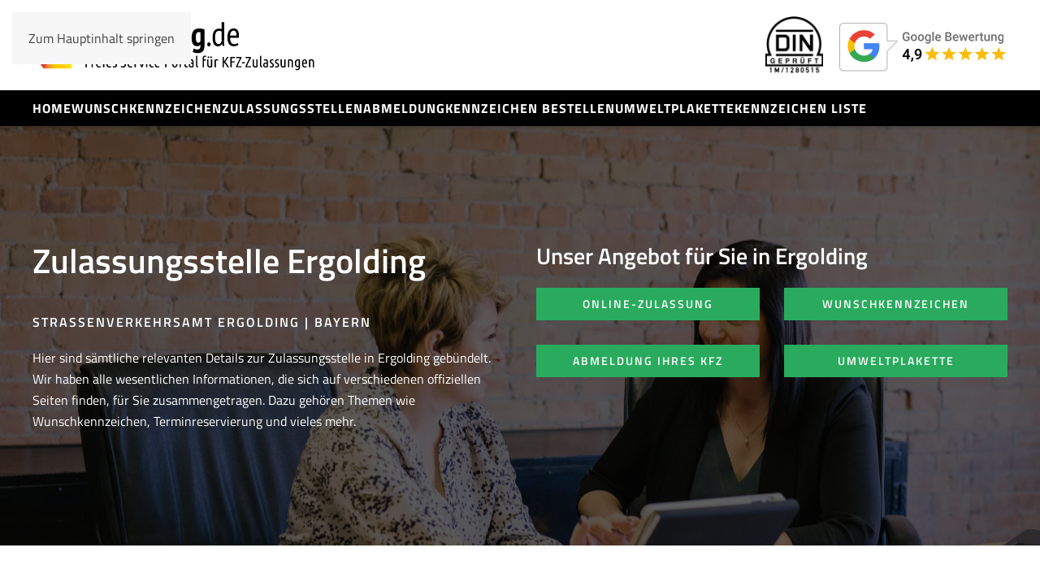

--- FILE ---
content_type: text/html; charset=UTF-8
request_url: https://www.zulassung.de/zulassungsstellen/ergolding/
body_size: 28630
content:
<!DOCTYPE html>
<html lang="de">
    <head>
        <meta charset="UTF-8">
        <meta name="viewport" content="width=device-width, initial-scale=1">
        <link rel="icon" href="/wp-content/uploads/2024/11/favicon-zulassung.png" sizes="any">
                <link rel="icon" href="/wp-content/uploads/2024/11/favicon-zulassung.svg" type="image/svg+xml">
                <link rel="apple-touch-icon" href="/wp-content/uploads/2024/11/favicon-zulassung.png">
                <meta name='robots' content='index, follow, max-image-preview:large, max-snippet:-1, max-video-preview:-1' />

	<!-- This site is optimized with the Yoast SEO plugin v26.6 - https://yoast.com/wordpress/plugins/seo/ -->
	<title>Zulassungsstelle Ergolding - LA Kennzeichen reservieren</title>
	<meta name="description" content="Zulassungsstelle Ergolding. Jetzt verfügbare LA Kennzeichen finden und bequem online reservieren. Live Verfügbarkeitsprüfung." />
	<link rel="canonical" href="https://www.zulassung.de/zulassungsstellen/ergolding/" />
	<meta property="og:locale" content="de_DE" />
	<meta property="og:type" content="article" />
	<meta property="og:title" content="Zulassungsstelle Ergolding - LA Kennzeichen reservieren" />
	<meta property="og:description" content="Zulassungsstelle Ergolding. Jetzt verfügbare LA Kennzeichen finden und bequem online reservieren. Live Verfügbarkeitsprüfung." />
	<meta property="og:url" content="https://www.zulassung.de/zulassungsstellen/ergolding/" />
	<meta property="og:site_name" content="Kennzeichen reservieren" />
	<meta property="article:modified_time" content="2024-06-07T08:58:32+00:00" />
	<meta property="og:image" content="https://www.zulassung.de/wp-content/uploads/2024/02/download-1.png" />
	<meta property="og:image:width" content="215" />
	<meta property="og:image:height" content="235" />
	<meta property="og:image:type" content="image/png" />
	<meta name="twitter:card" content="summary_large_image" />
	<meta name="twitter:label1" content="Geschätzte Lesezeit" />
	<meta name="twitter:data1" content="15 Minuten" />
	<script type="application/ld+json" class="yoast-schema-graph">{"@context":"https://schema.org","@graph":[{"@type":"WebPage","@id":"https://www.zulassung.de/zulassungsstellen/ergolding/","url":"https://www.zulassung.de/zulassungsstellen/ergolding/","name":"Zulassungsstelle Ergolding - LA Kennzeichen reservieren","isPartOf":{"@id":"https://www.zulassung.de/#website"},"primaryImageOfPage":{"@id":"https://www.zulassung.de/zulassungsstellen/ergolding/#primaryimage"},"image":{"@id":"https://www.zulassung.de/zulassungsstellen/ergolding/#primaryimage"},"thumbnailUrl":"https://www.zulassung.de/wp-content/uploads/2024/02/download-1.png","datePublished":"2023-12-13T13:51:35+00:00","dateModified":"2024-06-07T08:58:32+00:00","description":"Zulassungsstelle Ergolding. Jetzt verfügbare LA Kennzeichen finden und bequem online reservieren. Live Verfügbarkeitsprüfung.","breadcrumb":{"@id":"https://www.zulassung.de/zulassungsstellen/ergolding/#breadcrumb"},"inLanguage":"de","potentialAction":[{"@type":"ReadAction","target":["https://www.zulassung.de/zulassungsstellen/ergolding/"]}]},{"@type":"ImageObject","inLanguage":"de","@id":"https://www.zulassung.de/zulassungsstellen/ergolding/#primaryimage","url":"https://www.zulassung.de/wp-content/uploads/2024/02/download-1.png","contentUrl":"https://www.zulassung.de/wp-content/uploads/2024/02/download-1.png","width":215,"height":235},{"@type":"BreadcrumbList","@id":"https://www.zulassung.de/zulassungsstellen/ergolding/#breadcrumb","itemListElement":[{"@type":"ListItem","position":1,"name":"Startseite","item":"https://www.zulassung.de/"},{"@type":"ListItem","position":2,"name":"Zulassungsstellen","item":"https://www.zulassung.de/zulassungsstellen/"},{"@type":"ListItem","position":3,"name":"Zulassungsstelle Ergolding &#8211; LA Kennzeichen jetzt reservieren"}]},{"@type":"WebSite","@id":"https://www.zulassung.de/#website","url":"https://www.zulassung.de/","name":"Zulassung.de","description":"Wunschkennzeichen bestellen","publisher":{"@id":"https://www.zulassung.de/#organization"},"potentialAction":[{"@type":"SearchAction","target":{"@type":"EntryPoint","urlTemplate":"https://www.zulassung.de/?s={search_term_string}"},"query-input":{"@type":"PropertyValueSpecification","valueRequired":true,"valueName":"search_term_string"}}],"inLanguage":"de"},{"@type":"Organization","@id":"https://www.zulassung.de/#organization","name":"Zulassung.de","url":"https://www.zulassung.de/","logo":{"@type":"ImageObject","inLanguage":"de","@id":"https://www.zulassung.de/#/schema/logo/image/","url":"https://www.zulassung.de/wp-content/uploads/2024/08/logo-500x500-1.jpg","contentUrl":"https://www.zulassung.de/wp-content/uploads/2024/08/logo-500x500-1.jpg","width":500,"height":500,"caption":"Zulassung.de"},"image":{"@id":"https://www.zulassung.de/#/schema/logo/image/"}}]}</script>
	<!-- / Yoast SEO plugin. -->


<link rel="alternate" type="application/rss+xml" title="Kennzeichen reservieren &raquo; Feed" href="https://www.zulassung.de/feed/" />
<link rel="alternate" type="application/rss+xml" title="Kennzeichen reservieren &raquo; Kommentar-Feed" href="https://www.zulassung.de/comments/feed/" />
<link rel="alternate" title="oEmbed (JSON)" type="application/json+oembed" href="https://www.zulassung.de/wp-json/oembed/1.0/embed?url=https%3A%2F%2Fwww.zulassung.de%2Fzulassungsstellen%2Fergolding%2F" />
<link rel="alternate" title="oEmbed (XML)" type="text/xml+oembed" href="https://www.zulassung.de/wp-json/oembed/1.0/embed?url=https%3A%2F%2Fwww.zulassung.de%2Fzulassungsstellen%2Fergolding%2F&#038;format=xml" />
<style id='wp-emoji-styles-inline-css'>

	img.wp-smiley, img.emoji {
		display: inline !important;
		border: none !important;
		box-shadow: none !important;
		height: 1em !important;
		width: 1em !important;
		margin: 0 0.07em !important;
		vertical-align: -0.1em !important;
		background: none !important;
		padding: 0 !important;
	}
/*# sourceURL=wp-emoji-styles-inline-css */
</style>
<style id='wp-block-library-inline-css'>
:root{--wp-block-synced-color:#7a00df;--wp-block-synced-color--rgb:122,0,223;--wp-bound-block-color:var(--wp-block-synced-color);--wp-editor-canvas-background:#ddd;--wp-admin-theme-color:#007cba;--wp-admin-theme-color--rgb:0,124,186;--wp-admin-theme-color-darker-10:#006ba1;--wp-admin-theme-color-darker-10--rgb:0,107,160.5;--wp-admin-theme-color-darker-20:#005a87;--wp-admin-theme-color-darker-20--rgb:0,90,135;--wp-admin-border-width-focus:2px}@media (min-resolution:192dpi){:root{--wp-admin-border-width-focus:1.5px}}.wp-element-button{cursor:pointer}:root .has-very-light-gray-background-color{background-color:#eee}:root .has-very-dark-gray-background-color{background-color:#313131}:root .has-very-light-gray-color{color:#eee}:root .has-very-dark-gray-color{color:#313131}:root .has-vivid-green-cyan-to-vivid-cyan-blue-gradient-background{background:linear-gradient(135deg,#00d084,#0693e3)}:root .has-purple-crush-gradient-background{background:linear-gradient(135deg,#34e2e4,#4721fb 50%,#ab1dfe)}:root .has-hazy-dawn-gradient-background{background:linear-gradient(135deg,#faaca8,#dad0ec)}:root .has-subdued-olive-gradient-background{background:linear-gradient(135deg,#fafae1,#67a671)}:root .has-atomic-cream-gradient-background{background:linear-gradient(135deg,#fdd79a,#004a59)}:root .has-nightshade-gradient-background{background:linear-gradient(135deg,#330968,#31cdcf)}:root .has-midnight-gradient-background{background:linear-gradient(135deg,#020381,#2874fc)}:root{--wp--preset--font-size--normal:16px;--wp--preset--font-size--huge:42px}.has-regular-font-size{font-size:1em}.has-larger-font-size{font-size:2.625em}.has-normal-font-size{font-size:var(--wp--preset--font-size--normal)}.has-huge-font-size{font-size:var(--wp--preset--font-size--huge)}.has-text-align-center{text-align:center}.has-text-align-left{text-align:left}.has-text-align-right{text-align:right}.has-fit-text{white-space:nowrap!important}#end-resizable-editor-section{display:none}.aligncenter{clear:both}.items-justified-left{justify-content:flex-start}.items-justified-center{justify-content:center}.items-justified-right{justify-content:flex-end}.items-justified-space-between{justify-content:space-between}.screen-reader-text{border:0;clip-path:inset(50%);height:1px;margin:-1px;overflow:hidden;padding:0;position:absolute;width:1px;word-wrap:normal!important}.screen-reader-text:focus{background-color:#ddd;clip-path:none;color:#444;display:block;font-size:1em;height:auto;left:5px;line-height:normal;padding:15px 23px 14px;text-decoration:none;top:5px;width:auto;z-index:100000}html :where(.has-border-color){border-style:solid}html :where([style*=border-top-color]){border-top-style:solid}html :where([style*=border-right-color]){border-right-style:solid}html :where([style*=border-bottom-color]){border-bottom-style:solid}html :where([style*=border-left-color]){border-left-style:solid}html :where([style*=border-width]){border-style:solid}html :where([style*=border-top-width]){border-top-style:solid}html :where([style*=border-right-width]){border-right-style:solid}html :where([style*=border-bottom-width]){border-bottom-style:solid}html :where([style*=border-left-width]){border-left-style:solid}html :where(img[class*=wp-image-]){height:auto;max-width:100%}:where(figure){margin:0 0 1em}html :where(.is-position-sticky){--wp-admin--admin-bar--position-offset:var(--wp-admin--admin-bar--height,0px)}@media screen and (max-width:600px){html :where(.is-position-sticky){--wp-admin--admin-bar--position-offset:0px}}

/*# sourceURL=wp-block-library-inline-css */
</style><style id='global-styles-inline-css'>
:root{--wp--preset--aspect-ratio--square: 1;--wp--preset--aspect-ratio--4-3: 4/3;--wp--preset--aspect-ratio--3-4: 3/4;--wp--preset--aspect-ratio--3-2: 3/2;--wp--preset--aspect-ratio--2-3: 2/3;--wp--preset--aspect-ratio--16-9: 16/9;--wp--preset--aspect-ratio--9-16: 9/16;--wp--preset--color--black: #000000;--wp--preset--color--cyan-bluish-gray: #abb8c3;--wp--preset--color--white: #ffffff;--wp--preset--color--pale-pink: #f78da7;--wp--preset--color--vivid-red: #cf2e2e;--wp--preset--color--luminous-vivid-orange: #ff6900;--wp--preset--color--luminous-vivid-amber: #fcb900;--wp--preset--color--light-green-cyan: #7bdcb5;--wp--preset--color--vivid-green-cyan: #00d084;--wp--preset--color--pale-cyan-blue: #8ed1fc;--wp--preset--color--vivid-cyan-blue: #0693e3;--wp--preset--color--vivid-purple: #9b51e0;--wp--preset--gradient--vivid-cyan-blue-to-vivid-purple: linear-gradient(135deg,rgb(6,147,227) 0%,rgb(155,81,224) 100%);--wp--preset--gradient--light-green-cyan-to-vivid-green-cyan: linear-gradient(135deg,rgb(122,220,180) 0%,rgb(0,208,130) 100%);--wp--preset--gradient--luminous-vivid-amber-to-luminous-vivid-orange: linear-gradient(135deg,rgb(252,185,0) 0%,rgb(255,105,0) 100%);--wp--preset--gradient--luminous-vivid-orange-to-vivid-red: linear-gradient(135deg,rgb(255,105,0) 0%,rgb(207,46,46) 100%);--wp--preset--gradient--very-light-gray-to-cyan-bluish-gray: linear-gradient(135deg,rgb(238,238,238) 0%,rgb(169,184,195) 100%);--wp--preset--gradient--cool-to-warm-spectrum: linear-gradient(135deg,rgb(74,234,220) 0%,rgb(151,120,209) 20%,rgb(207,42,186) 40%,rgb(238,44,130) 60%,rgb(251,105,98) 80%,rgb(254,248,76) 100%);--wp--preset--gradient--blush-light-purple: linear-gradient(135deg,rgb(255,206,236) 0%,rgb(152,150,240) 100%);--wp--preset--gradient--blush-bordeaux: linear-gradient(135deg,rgb(254,205,165) 0%,rgb(254,45,45) 50%,rgb(107,0,62) 100%);--wp--preset--gradient--luminous-dusk: linear-gradient(135deg,rgb(255,203,112) 0%,rgb(199,81,192) 50%,rgb(65,88,208) 100%);--wp--preset--gradient--pale-ocean: linear-gradient(135deg,rgb(255,245,203) 0%,rgb(182,227,212) 50%,rgb(51,167,181) 100%);--wp--preset--gradient--electric-grass: linear-gradient(135deg,rgb(202,248,128) 0%,rgb(113,206,126) 100%);--wp--preset--gradient--midnight: linear-gradient(135deg,rgb(2,3,129) 0%,rgb(40,116,252) 100%);--wp--preset--font-size--small: 13px;--wp--preset--font-size--medium: 20px;--wp--preset--font-size--large: 36px;--wp--preset--font-size--x-large: 42px;--wp--preset--spacing--20: 0.44rem;--wp--preset--spacing--30: 0.67rem;--wp--preset--spacing--40: 1rem;--wp--preset--spacing--50: 1.5rem;--wp--preset--spacing--60: 2.25rem;--wp--preset--spacing--70: 3.38rem;--wp--preset--spacing--80: 5.06rem;--wp--preset--shadow--natural: 6px 6px 9px rgba(0, 0, 0, 0.2);--wp--preset--shadow--deep: 12px 12px 50px rgba(0, 0, 0, 0.4);--wp--preset--shadow--sharp: 6px 6px 0px rgba(0, 0, 0, 0.2);--wp--preset--shadow--outlined: 6px 6px 0px -3px rgb(255, 255, 255), 6px 6px rgb(0, 0, 0);--wp--preset--shadow--crisp: 6px 6px 0px rgb(0, 0, 0);}:where(.is-layout-flex){gap: 0.5em;}:where(.is-layout-grid){gap: 0.5em;}body .is-layout-flex{display: flex;}.is-layout-flex{flex-wrap: wrap;align-items: center;}.is-layout-flex > :is(*, div){margin: 0;}body .is-layout-grid{display: grid;}.is-layout-grid > :is(*, div){margin: 0;}:where(.wp-block-columns.is-layout-flex){gap: 2em;}:where(.wp-block-columns.is-layout-grid){gap: 2em;}:where(.wp-block-post-template.is-layout-flex){gap: 1.25em;}:where(.wp-block-post-template.is-layout-grid){gap: 1.25em;}.has-black-color{color: var(--wp--preset--color--black) !important;}.has-cyan-bluish-gray-color{color: var(--wp--preset--color--cyan-bluish-gray) !important;}.has-white-color{color: var(--wp--preset--color--white) !important;}.has-pale-pink-color{color: var(--wp--preset--color--pale-pink) !important;}.has-vivid-red-color{color: var(--wp--preset--color--vivid-red) !important;}.has-luminous-vivid-orange-color{color: var(--wp--preset--color--luminous-vivid-orange) !important;}.has-luminous-vivid-amber-color{color: var(--wp--preset--color--luminous-vivid-amber) !important;}.has-light-green-cyan-color{color: var(--wp--preset--color--light-green-cyan) !important;}.has-vivid-green-cyan-color{color: var(--wp--preset--color--vivid-green-cyan) !important;}.has-pale-cyan-blue-color{color: var(--wp--preset--color--pale-cyan-blue) !important;}.has-vivid-cyan-blue-color{color: var(--wp--preset--color--vivid-cyan-blue) !important;}.has-vivid-purple-color{color: var(--wp--preset--color--vivid-purple) !important;}.has-black-background-color{background-color: var(--wp--preset--color--black) !important;}.has-cyan-bluish-gray-background-color{background-color: var(--wp--preset--color--cyan-bluish-gray) !important;}.has-white-background-color{background-color: var(--wp--preset--color--white) !important;}.has-pale-pink-background-color{background-color: var(--wp--preset--color--pale-pink) !important;}.has-vivid-red-background-color{background-color: var(--wp--preset--color--vivid-red) !important;}.has-luminous-vivid-orange-background-color{background-color: var(--wp--preset--color--luminous-vivid-orange) !important;}.has-luminous-vivid-amber-background-color{background-color: var(--wp--preset--color--luminous-vivid-amber) !important;}.has-light-green-cyan-background-color{background-color: var(--wp--preset--color--light-green-cyan) !important;}.has-vivid-green-cyan-background-color{background-color: var(--wp--preset--color--vivid-green-cyan) !important;}.has-pale-cyan-blue-background-color{background-color: var(--wp--preset--color--pale-cyan-blue) !important;}.has-vivid-cyan-blue-background-color{background-color: var(--wp--preset--color--vivid-cyan-blue) !important;}.has-vivid-purple-background-color{background-color: var(--wp--preset--color--vivid-purple) !important;}.has-black-border-color{border-color: var(--wp--preset--color--black) !important;}.has-cyan-bluish-gray-border-color{border-color: var(--wp--preset--color--cyan-bluish-gray) !important;}.has-white-border-color{border-color: var(--wp--preset--color--white) !important;}.has-pale-pink-border-color{border-color: var(--wp--preset--color--pale-pink) !important;}.has-vivid-red-border-color{border-color: var(--wp--preset--color--vivid-red) !important;}.has-luminous-vivid-orange-border-color{border-color: var(--wp--preset--color--luminous-vivid-orange) !important;}.has-luminous-vivid-amber-border-color{border-color: var(--wp--preset--color--luminous-vivid-amber) !important;}.has-light-green-cyan-border-color{border-color: var(--wp--preset--color--light-green-cyan) !important;}.has-vivid-green-cyan-border-color{border-color: var(--wp--preset--color--vivid-green-cyan) !important;}.has-pale-cyan-blue-border-color{border-color: var(--wp--preset--color--pale-cyan-blue) !important;}.has-vivid-cyan-blue-border-color{border-color: var(--wp--preset--color--vivid-cyan-blue) !important;}.has-vivid-purple-border-color{border-color: var(--wp--preset--color--vivid-purple) !important;}.has-vivid-cyan-blue-to-vivid-purple-gradient-background{background: var(--wp--preset--gradient--vivid-cyan-blue-to-vivid-purple) !important;}.has-light-green-cyan-to-vivid-green-cyan-gradient-background{background: var(--wp--preset--gradient--light-green-cyan-to-vivid-green-cyan) !important;}.has-luminous-vivid-amber-to-luminous-vivid-orange-gradient-background{background: var(--wp--preset--gradient--luminous-vivid-amber-to-luminous-vivid-orange) !important;}.has-luminous-vivid-orange-to-vivid-red-gradient-background{background: var(--wp--preset--gradient--luminous-vivid-orange-to-vivid-red) !important;}.has-very-light-gray-to-cyan-bluish-gray-gradient-background{background: var(--wp--preset--gradient--very-light-gray-to-cyan-bluish-gray) !important;}.has-cool-to-warm-spectrum-gradient-background{background: var(--wp--preset--gradient--cool-to-warm-spectrum) !important;}.has-blush-light-purple-gradient-background{background: var(--wp--preset--gradient--blush-light-purple) !important;}.has-blush-bordeaux-gradient-background{background: var(--wp--preset--gradient--blush-bordeaux) !important;}.has-luminous-dusk-gradient-background{background: var(--wp--preset--gradient--luminous-dusk) !important;}.has-pale-ocean-gradient-background{background: var(--wp--preset--gradient--pale-ocean) !important;}.has-electric-grass-gradient-background{background: var(--wp--preset--gradient--electric-grass) !important;}.has-midnight-gradient-background{background: var(--wp--preset--gradient--midnight) !important;}.has-small-font-size{font-size: var(--wp--preset--font-size--small) !important;}.has-medium-font-size{font-size: var(--wp--preset--font-size--medium) !important;}.has-large-font-size{font-size: var(--wp--preset--font-size--large) !important;}.has-x-large-font-size{font-size: var(--wp--preset--font-size--x-large) !important;}
/*# sourceURL=global-styles-inline-css */
</style>

<style id='classic-theme-styles-inline-css'>
/*! This file is auto-generated */
.wp-block-button__link{color:#fff;background-color:#32373c;border-radius:9999px;box-shadow:none;text-decoration:none;padding:calc(.667em + 2px) calc(1.333em + 2px);font-size:1.125em}.wp-block-file__button{background:#32373c;color:#fff;text-decoration:none}
/*# sourceURL=/wp-includes/css/classic-themes.min.css */
</style>
<link rel='stylesheet' id='borlabs-cookie-custom-css' href='https://www.zulassung.de/wp-content/cache/borlabs-cookie/1/borlabs-cookie-1-de.css?ver=3.3.23-44' media='all' />
<link href="https://www.zulassung.de/wp-content/themes/yootheme/css/theme.1.css?ver=1766051556" rel="stylesheet">
<script async src="https://www.zulassung.de/wp-content/plugins/burst-statistics/assets/js/timeme/timeme.min.js?ver=1764786856" id="burst-timeme-js"></script>
<script src="https://www.zulassung.de/wp-includes/js/jquery/jquery.min.js?ver=3.7.1" id="jquery-core-js"></script>
<script src="https://www.zulassung.de/wp-includes/js/jquery/jquery-migrate.min.js?ver=3.4.1" id="jquery-migrate-js"></script>
<script data-no-optimize="1" data-no-minify="1" data-cfasync="false" src="https://www.zulassung.de/wp-content/cache/borlabs-cookie/1/borlabs-cookie-config-de.json.js?ver=3.3.23-59" id="borlabs-cookie-config-js"></script>
<link rel="https://api.w.org/" href="https://www.zulassung.de/wp-json/" /><link rel="alternate" title="JSON" type="application/json" href="https://www.zulassung.de/wp-json/wp/v2/pages/11820" /><link rel="EditURI" type="application/rsd+xml" title="RSD" href="https://www.zulassung.de/xmlrpc.php?rsd" />

<link rel='shortlink' href='https://www.zulassung.de/?p=11820' />
<script data-no-optimize="1" data-no-minify="1" data-cfasync="false" data-borlabs-cookie-script-blocker-ignore>
    (function () {
        if ('0' === '1' && '1' === '1') {
            window['gtag_enable_tcf_support'] = true;
        }
        window.dataLayer = window.dataLayer || [];
        if (typeof window.gtag !== 'function') {
            window.gtag = function () {
                window.dataLayer.push(arguments);
            };
        }
        gtag('set', 'developer_id.dYjRjMm', true);
        if ('1' === '1') {
            let getCookieValue = function (name) {
                return document.cookie.match('(^|;)\\s*' + name + '\\s*=\\s*([^;]+)')?.pop() || '';
            };
            const gtmRegionsData = '{{ google-tag-manager-cm-regional-defaults }}';
            let gtmRegions = [];
            if (gtmRegionsData !== '\{\{ google-tag-manager-cm-regional-defaults \}\}') {
                gtmRegions = JSON.parse(gtmRegionsData);
            }
            let defaultRegion = null;
            for (let gtmRegionIndex in gtmRegions) {
                let gtmRegion = gtmRegions[gtmRegionIndex];
                if (gtmRegion['google-tag-manager-cm-region'] === '') {
                    defaultRegion = gtmRegion;
                } else {
                    gtag('consent', 'default', {
                        'ad_storage': gtmRegion['google-tag-manager-cm-default-ad-storage'],
                        'ad_user_data': gtmRegion['google-tag-manager-cm-default-ad-user-data'],
                        'ad_personalization': gtmRegion['google-tag-manager-cm-default-ad-personalization'],
                        'analytics_storage': gtmRegion['google-tag-manager-cm-default-analytics-storage'],
                        'functionality_storage': gtmRegion['google-tag-manager-cm-default-functionality-storage'],
                        'personalization_storage': gtmRegion['google-tag-manager-cm-default-personalization-storage'],
                        'security_storage': gtmRegion['google-tag-manager-cm-default-security-storage'],
                        'region': gtmRegion['google-tag-manager-cm-region'].toUpperCase().split(','),
						'wait_for_update': 500,
                    });
                }
            }
            let cookieValue = getCookieValue('borlabs-cookie-gcs');
            let consentsFromCookie = {};
            if (cookieValue !== '') {
                consentsFromCookie = JSON.parse(decodeURIComponent(cookieValue));
            }
            let defaultValues = {
                'ad_storage': defaultRegion === null ? 'denied' : defaultRegion['google-tag-manager-cm-default-ad-storage'],
                'ad_user_data': defaultRegion === null ? 'denied' : defaultRegion['google-tag-manager-cm-default-ad-user-data'],
                'ad_personalization': defaultRegion === null ? 'denied' : defaultRegion['google-tag-manager-cm-default-ad-personalization'],
                'analytics_storage': defaultRegion === null ? 'denied' : defaultRegion['google-tag-manager-cm-default-analytics-storage'],
                'functionality_storage': defaultRegion === null ? 'denied' : defaultRegion['google-tag-manager-cm-default-functionality-storage'],
                'personalization_storage': defaultRegion === null ? 'denied' : defaultRegion['google-tag-manager-cm-default-personalization-storage'],
                'security_storage': defaultRegion === null ? 'denied' : defaultRegion['google-tag-manager-cm-default-security-storage'],
                'wait_for_update': 500,
            };
            gtag('consent', 'default', {...defaultValues, ...consentsFromCookie});
            gtag('set', 'ads_data_redaction', true);
        }

        if ('0' === '1') {
            let url = new URL(window.location.href);

            if ((url.searchParams.has('gtm_debug') && url.searchParams.get('gtm_debug') !== '') || document.cookie.indexOf('__TAG_ASSISTANT=') !== -1 || document.documentElement.hasAttribute('data-tag-assistant-present')) {
                /* GTM block start */
                (function(w,d,s,l,i){w[l]=w[l]||[];w[l].push({'gtm.start':
                        new Date().getTime(),event:'gtm.js'});var f=d.getElementsByTagName(s)[0],
                    j=d.createElement(s),dl=l!='dataLayer'?'&l='+l:'';j.async=true;j.src=
                    'https://www.googletagmanager.com/gtm.js?id='+i+dl;f.parentNode.insertBefore(j,f);
                })(window,document,'script','dataLayer','GTM-K9VVP3CG');
                /* GTM block end */
            } else {
                /* GTM block start */
                (function(w,d,s,l,i){w[l]=w[l]||[];w[l].push({'gtm.start':
                        new Date().getTime(),event:'gtm.js'});var f=d.getElementsByTagName(s)[0],
                    j=d.createElement(s),dl=l!='dataLayer'?'&l='+l:'';j.async=true;j.src=
                    'https://www.zulassung.de/wp-content/uploads/borlabs-cookie/' + i + '.js?ver=not-set-yet';f.parentNode.insertBefore(j,f);
                })(window,document,'script','dataLayer','GTM-K9VVP3CG');
                /* GTM block end */
            }
        }


        let borlabsCookieConsentChangeHandler = function () {
            window.dataLayer = window.dataLayer || [];
            if (typeof window.gtag !== 'function') {
                window.gtag = function() {
                    window.dataLayer.push(arguments);
                };
            }

            let consents = BorlabsCookie.Cookie.getPluginCookie().consents;

            if ('1' === '1') {
                let gtmConsents = {};
                let customConsents = {};

				let services = BorlabsCookie.Services._services;

				for (let service in services) {
					if (service !== 'borlabs-cookie') {
						customConsents['borlabs_cookie_' + service.replaceAll('-', '_')] = BorlabsCookie.Consents.hasConsent(service) ? 'granted' : 'denied';
					}
				}

                if ('0' === '1') {
                    gtmConsents = {
                        'analytics_storage': BorlabsCookie.Consents.hasConsentForServiceGroup('statistics') === true ? 'granted' : 'denied',
                        'functionality_storage': BorlabsCookie.Consents.hasConsentForServiceGroup('statistics') === true ? 'granted' : 'denied',
                        'personalization_storage': BorlabsCookie.Consents.hasConsentForServiceGroup('marketing') === true ? 'granted' : 'denied',
                        'security_storage': BorlabsCookie.Consents.hasConsentForServiceGroup('statistics') === true ? 'granted' : 'denied',
                    };
                } else {
                    gtmConsents = {
                        'ad_storage': BorlabsCookie.Consents.hasConsentForServiceGroup('marketing') === true ? 'granted' : 'denied',
                        'ad_user_data': BorlabsCookie.Consents.hasConsentForServiceGroup('marketing') === true ? 'granted' : 'denied',
                        'ad_personalization': BorlabsCookie.Consents.hasConsentForServiceGroup('marketing') === true ? 'granted' : 'denied',
                        'analytics_storage': BorlabsCookie.Consents.hasConsentForServiceGroup('statistics') === true ? 'granted' : 'denied',
                        'functionality_storage': BorlabsCookie.Consents.hasConsentForServiceGroup('statistics') === true ? 'granted' : 'denied',
                        'personalization_storage': BorlabsCookie.Consents.hasConsentForServiceGroup('marketing') === true ? 'granted' : 'denied',
                        'security_storage': BorlabsCookie.Consents.hasConsentForServiceGroup('statistics') === true ? 'granted' : 'denied',
                    };
                }
                BorlabsCookie.CookieLibrary.setCookie(
                    'borlabs-cookie-gcs',
                    JSON.stringify(gtmConsents),
                    BorlabsCookie.Settings.automaticCookieDomainAndPath.value ? '' : BorlabsCookie.Settings.cookieDomain.value,
                    BorlabsCookie.Settings.cookiePath.value,
                    BorlabsCookie.Cookie.getPluginCookie().expires,
                    BorlabsCookie.Settings.cookieSecure.value,
                    BorlabsCookie.Settings.cookieSameSite.value
                );
                gtag('consent', 'update', {...gtmConsents, ...customConsents});
            }


            for (let serviceGroup in consents) {
                for (let service of consents[serviceGroup]) {
                    if (!window.BorlabsCookieGtmPackageSentEvents.includes(service) && service !== 'borlabs-cookie') {
                        window.dataLayer.push({
                            event: 'borlabs-cookie-opt-in-' + service,
                        });
                        window.BorlabsCookieGtmPackageSentEvents.push(service);
                    }
                }
            }
            let afterConsentsEvent = document.createEvent('Event');
            afterConsentsEvent.initEvent('borlabs-cookie-google-tag-manager-after-consents', true, true);
            document.dispatchEvent(afterConsentsEvent);
        };
        window.BorlabsCookieGtmPackageSentEvents = [];
        document.addEventListener('borlabs-cookie-consent-saved', borlabsCookieConsentChangeHandler);
        document.addEventListener('borlabs-cookie-handle-unblock', borlabsCookieConsentChangeHandler);
    })();
</script><script src="https://www.zulassung.de/wp-content/themes/yootheme/vendor/assets/uikit/dist/js/uikit.min.js?ver=4.5.33"></script>
<script src="https://www.zulassung.de/wp-content/themes/yootheme/vendor/assets/uikit/dist/js/uikit-icons-fuse.min.js?ver=4.5.33"></script>
<script src="https://www.zulassung.de/wp-content/themes/yootheme/js/theme.js?ver=4.5.33"></script>
<script>window.yootheme ||= {}; var $theme = yootheme.theme = {"i18n":{"close":{"label":"Schlie\u00dfen","0":"yootheme"},"totop":{"label":"Back to top","0":"yootheme"},"marker":{"label":"Open","0":"yootheme"},"navbarToggleIcon":{"label":"Men\u00fc \u00f6ffnen","0":"yootheme"},"paginationPrevious":{"label":"Vorherige Seite","0":"yootheme"},"paginationNext":{"label":"N\u00e4chste Seite","0":"yootheme"},"searchIcon":{"toggle":"Open Search","submit":"Suche starten"},"slider":{"next":"N\u00e4chstes Bild","previous":"Vorheriges Bild","slideX":"Bild %s","slideLabel":"%s von %s"},"slideshow":{"next":"N\u00e4chstes Bild","previous":"Vorheriges Bild","slideX":"Bild %s","slideLabel":"%s von %s"},"lightboxPanel":{"next":"N\u00e4chstes Bild","previous":"Vorheriges Bild","slideLabel":"%s von %s","close":"Schlie\u00dfen"}}};</script>
		<style id="wp-custom-css">
			#custom_html-3 .header-features  {
  columns: 2;
  flex: 0 0 auto;
}

#custom_html-3 ul.header-features {
  list-style: none;
	margin: 0 50px 0 0;
}

#custom_html-3 .header-features li {
  color: #000;
  font: 400 14px/28px 'Titillium Web', sans-serif;
}

#custom_html-3 .header-features li::before { 
	background: url('https://www.zulassung.de/wp-content/uploads/2023/02/icon-check.svg') no-repeat 0 0;
    background-size: auto;
  background-size: 14px 14px;
  content: '';
  display: block;
  filter: invert(12%) sepia(95%) saturate(7480%) hue-rotate(206deg) brightness(100%) contrast(96%);
  float: left;
  height: 14px;
  margin: 7px 6px 7px 0;
  width: 14px;
} 


@media only screen and (max-width: 959px) {
 .uk-navbar-container:not(.uk-navbar-transparent) {background-color: #fff;}
	.uk-navbar {height: 80px;}
	.uk-section-default {padding-top: 20px;}
}

.uk-notification-message.uk-notification-message-warning {
	display:none;
	visibility:hidden;
		opaycity:0;
}
		</style>
		    
<style type="text/css">
/* SLK Content Bitch - Custom CSS */
.button-grid {
    display: grid;
    grid-template-columns: repeat(2, 1fr);
    gap: 30px;
    max-width: 600px;
}

.button-grid .uk-button-secondary:hover {
	background-color:#fff;
	border-color:#fff;
}

@media (max-width: 767px) {
	.mobile-mt-3 {
		margin-top:24px;
	}
	.button-grid {
		grid-template-columns: 1fr;
	}
}
</style>
</head>
    <body class="wp-singular page-template-default page page-id-11820 page-child parent-pageid-33 wp-theme-yootheme " data-burst_id="11820" data-burst_type="page">

        
        <div class="uk-hidden-visually uk-notification uk-notification-top-left uk-width-auto">
            <div class="uk-notification-message">
                <a href="#tm-main" class="uk-link-reset">Zum Hauptinhalt springen</a>
            </div>
        </div>

        
        
        <div class="tm-page">

                        


<header class="tm-header-mobile uk-hidden@m">


        <div uk-sticky show-on-up animation="uk-animation-slide-top" cls-active="uk-navbar-sticky" sel-target=".uk-navbar-container">
    
        <div class="uk-navbar-container">

            <div class="uk-container uk-container-expand">
                <nav class="uk-navbar" uk-navbar="{&quot;align&quot;:&quot;left&quot;,&quot;container&quot;:&quot;.tm-header-mobile &gt; [uk-sticky]&quot;,&quot;boundary&quot;:&quot;.tm-header-mobile .uk-navbar-container&quot;}">

                                        <div class="uk-navbar-left ">

                        
                                                    <a uk-toggle href="#tm-dialog-mobile" class="uk-navbar-toggle">

        
        <div uk-navbar-toggle-icon></div>

        
    </a>                        
                        
                    </div>
                    
                                        <div class="uk-navbar-center">

                                                    <a href="https://www.zulassung.de/" aria-label="Zurück zur Startseite" class="uk-logo uk-navbar-item">
    <img alt="zulassung.de" loading="eager" width="190" height="36" src="/wp-content/uploads/2024/11/logo-zulassung.svg"></a>                        
                        
                    </div>
                    
                                        <div class="uk-navbar-right">

                        
                                                    
<div class="uk-navbar-item widget widget_custom_html" id="custom_html-6">

    
    <div class="textwidget custom-html-widget"><a href="https://www.dincertco.tuv.com/registrations/60168568?locale=de" target="_blank"><img width="50" height="50" src="https://www.zulassung.de/wp-content/uploads/2024/06/icon-din-150x150-1.webp" alt="DIN geprüft"></a></div>
</div>
                        
                    </div>
                    
                </nav>
            </div>

        </div>

        </div>
    



        <div id="tm-dialog-mobile" uk-offcanvas="container: true; overlay: true" mode="slide">
        <div class="uk-offcanvas-bar uk-flex uk-flex-column">

                        <button class="uk-offcanvas-close uk-close-large" type="button" uk-close uk-toggle="cls: uk-close-large; mode: media; media: @s"></button>
            
                        <div class="uk-margin-auto-bottom">
                
<div class="uk-panel widget widget_nav_menu" id="nav_menu-2">

    
    
<ul class="uk-nav uk-nav-default">
    
	<li class="menu-item menu-item-type-post_type menu-item-object-page menu-item-home"><a href="https://www.zulassung.de/">Home</a></li>
	<li class="menu-item menu-item-type-post_type menu-item-object-page"><a href="https://www.zulassung.de/wunschkennzeichen/">Wunschkennzeichen</a></li>
	<li class="menu-item menu-item-type-post_type menu-item-object-page current-page-ancestor uk-active"><a href="https://www.zulassung.de/zulassungsstellen/">Zulassungsstellen</a></li>
	<li class="menu-item menu-item-type-post_type menu-item-object-page"><a href="https://www.zulassung.de/kfz-abmeldung-online/">Abmeldung</a></li>
	<li class="menu-item menu-item-type-post_type menu-item-object-page"><a href="https://www.zulassung.de/kennzeichen-bestellen/">Kennzeichen bestellen</a></li>
	<li class="menu-item menu-item-type-post_type menu-item-object-page"><a href="https://www.zulassung.de/umweltplakette/">Umweltplakette</a></li>
	<li class="menu-item menu-item-type-post_type menu-item-object-page"><a href="https://www.zulassung.de/kfz-kennzeichen-liste/">Kennzeichen Liste</a></li></ul>

</div>
            </div>
            
            
        </div>
    </div>
    
    
    

</header>




<header class="tm-header uk-visible@m">






        <div class="tm-headerbar-default tm-headerbar tm-headerbar-top">
        <div class="uk-container">

                        <div class="uk-grid uk-grid-medium uk-child-width-auto uk-flex-middle">
                <div class="">
            
                                        <a href="https://www.zulassung.de/" aria-label="Zurück zur Startseite" class="uk-logo">
    <img alt="zulassung.de" loading="eager" width="350" height="67" src="/wp-content/uploads/2024/11/logo-zulassung.svg"></a>                    
                            </div>
                <div class="uk-margin-auto-left">

                    <div class="uk-grid-medium uk-child-width-auto uk-flex-middle" uk-grid><div>
<div class="uk-panel widget widget_custom_html" id="custom_html-7">

    
    <div class="textwidget custom-html-widget"><a href="https://www.dincertco.tuv.com/registrations/60168568?locale=de" target="_blank"><img width="71" height="70" src="https://www.zulassung.de/wp-content/uploads/2024/06/icon-din-150x150-1.webp" class="image wp-image-41  attachment-71x70 size-71x70" alt="DIN geprüft"></a></div>
</div>
</div><div>
<div class="uk-panel widget widget_custom_html" id="custom_html-8">

    
    <div class="textwidget custom-html-widget"><a href="https://www.google.de/maps/place/kennzeichen.click+GmbH/@51.7219657,6.5941104,17z/data=!3m1!4b1!4m6!3m5!1s0x47b885c6edaaf649:0xb26ff5d16d7ece59!8m2!3d51.7219624!4d6.5966853!16s%2Fg%2F11ry5fxj58?entry=ttu&g_ep=EgoyMDI0MTAyNy4wIKXMDSoASAFQAw%3D%3D" target="_blank"><img width="207" height="64" src="https://www.zulassung.de/wp-content/uploads/2024/10/google-bewertung.webp" alt="Google Bewertungen"></a></div>
</div>
</div></div>
                </div>
            </div>
            
        </div>
    </div>
    
    
                <div uk-sticky media="@m" cls-active="uk-navbar-sticky" sel-target=".uk-navbar-container">
        
            <div class="uk-navbar-container">

                <div class="uk-container">
                    <nav class="uk-navbar uk-flex-auto" uk-navbar="{&quot;align&quot;:&quot;left&quot;,&quot;container&quot;:&quot;.tm-header &gt; [uk-sticky]&quot;,&quot;boundary&quot;:&quot;.tm-header .uk-navbar-container&quot;}">

                                                <div class="uk-navbar-left ">

                                                        
<ul class="uk-navbar-nav">
    
	<li class="menu-item menu-item-type-post_type menu-item-object-page menu-item-home"><a href="https://www.zulassung.de/">Home</a></li>
	<li class="menu-item menu-item-type-post_type menu-item-object-page"><a href="https://www.zulassung.de/wunschkennzeichen/">Wunschkennzeichen</a></li>
	<li class="menu-item menu-item-type-post_type menu-item-object-page current-page-ancestor uk-active"><a href="https://www.zulassung.de/zulassungsstellen/">Zulassungsstellen</a></li>
	<li class="menu-item menu-item-type-post_type menu-item-object-page"><a href="https://www.zulassung.de/kfz-abmeldung-online/">Abmeldung</a></li>
	<li class="menu-item menu-item-type-post_type menu-item-object-page"><a href="https://www.zulassung.de/kennzeichen-bestellen/">Kennzeichen bestellen</a></li>
	<li class="menu-item menu-item-type-post_type menu-item-object-page"><a href="https://www.zulassung.de/umweltplakette/">Umweltplakette</a></li>
	<li class="menu-item menu-item-type-post_type menu-item-object-page"><a href="https://www.zulassung.de/kfz-kennzeichen-liste/">Kennzeichen Liste</a></li></ul>
                            
                            
                        </div>
                        
                        
                    </nav>
                </div>

            </div>

                </div>
        
    




</header>

            
            
            <main id="tm-main" >

                <!-- Builder #page --><style class="uk-margin-remove-adjacent">#page\#0{color: white;}#page\#1{color: white;}#page\#2{color: white;}#page\#3.uk-section-default{padding-top: 0px !important;}@media (max-width: 639px){#page\#4{padding-top: 20%;}} @media (max-height: 90px){#page\#5 .numberplate{font-size: 1vw;}}#page\#5 button{background-color: #29aa5d; border-radius: 3px; box-shadow: 0 1px 5px 0 rgb(0 0 0 / 25%); color: #fff; cursor: pointer; display: block; letter-spacing: 2px; padding: 12px 30px; text-align: center; text-transform: uppercase; width: fit-content; height: fit-content; margin-top: 1rem; margin-left: auto; margin-right: auto; font-weight: 600;}#page\#5 .numberplate .numberplate-wrapper .numberplate-field .inputGreen{color: #007800;}#page\#5 .numberplate .numberplate-wrapper.borderGreen{border: 0.4em solid #007800;}*, *#page\#5 ::before, #page\#5 *::after{border: none; box-sizing: border-box; margin: 0; padding: 0;}*#page\#5 :focus{outline: 0;}*{transition: margin 0.25s ease, padding 0.25s ease;}#page\#5 body{text-rendering: optimizeSpeed;}#page\#5 ol, #page\#5 ul{list-style: none;}#page\#5 input, #page\#5 textarea, #page\#5 select{-webkit-appearance: none; -moz-appearance: none; appearance: none; -moz-outline: none; outline: none;}/** * Numberplate */ #page\#5 .numberplate .numberplate-wrapper .numberplate-sticker{display: flex; flex-direction: column; align-items: center;}#page\#5 .numberplate .numberplate-wrapper .numberplate-sticker.sticker-preview .sticker-1, #page\#5 .numberplate .numberplate-wrapper .numberplate-sticker.sticker-preview .sticker-2{filter: grayscale(1) opacity(0.7);}#page\#5 .numberplate .numberplate-wrapper .numberplate-sticker .sticker-1{display: block; background: #ffffff; width: 2.3em; height: 2.3em; border: 0.2em solid #a3a3a3; border-radius: 50%; transition: background-image 0.2s, filter 0.2s;}#page\#5 .numberplate .numberplate-wrapper .numberplate-sticker .sticker-1.plakette{border: none; background: #e8e8e8 no-repeat 0 0 / contain;}#page\#5 .numberplate .numberplate-wrapper .numberplate-sticker .sticker-2{display: block; background: #e8e8e8; width: 3em; height: 3em; border: 0.2em solid #a3a3a3; border-radius: 50%; margin: 0.75em 0 0 0; transition: background-image 0.2s, filter 0.2s;}#page\#5 .numberplate .numberplate-wrapper .numberplate-sticker .sticker-2{border: none; background: #e8e8e8 no-repeat 0 0 / contain;}#page\#5 .numberplate .numberplate-wrapper .numberplate-text{color: #000; flex: 0 0 auto; font: 8em "nummernschild"; text-align: center; text-transform: uppercase; transition: font 0.25s ease; margin: 0 0.1em 0 0;}#page\#5 .numberplate .numberplate-wrapper .numberplate-text .numberplate-type{float: left;}#page\#5 .numberplate .numberplate-wrapper .numberplate-text .numberplate-type-seasonal{float: right;}#page\#5 .numberplate .numberplate-wrapper .numberplate-text span{display: block; font: 0.4em/0.6em "nummernschild"; margin: 0 0.15em; padding: 0.3em 0;}#page\#5 .numberplate .numberplate-wrapper .numberplate-text span:first-child{border-bottom: 0.1em solid #000; margin-bottom: 0.05em;}#page\#5 .numberplate.numberplate-lines-2{background-size: auto 9.6em;}#page\#5 .numberplate.numberplate-lines-2 .numberplate-wrapper{flex-wrap: wrap; padding: 0.3em;}#page\#5 .numberplate.numberplate-lines-2 .numberplate-wrapper .line{display: flex; flex-flow: row nowrap; flex-basis: 100%; align-items: center;}#page\#5 .numberplate.numberplate-lines-2 .numberplate-wrapper .line.line-1{align-self: flex-start; margin-left: 5em; justify-content: center;}#page\#5 .numberplate.numberplate-lines-2 .numberplate-wrapper .line.line-1 .numberplate-sticker{margin-left: 1.5em;}#page\#5 .numberplate.numberplate-lines-2 .numberplate-wrapper .line:last-child{justify-content: space-around; align-self: flex-end;}#page\#5 .numberplate.numberplate-lines-2 .numberplate-field input:focus + label{display: none;}#page\#5 .numberplate.numberplate-lines-2.numberplate-h-200.numberplate-type-season .numberplate-wrapper .line-1 .numberplate-text{margin-left: auto;}#page\#5 .numberplate.numberplate-lines-2.numberplate-h-130{background-size: auto 6em;}#page\#5 .numberplate.numberplate-lines-2.numberplate-h-130 .numberplate-wrapper{padding: 0.4em;}#page\#5 .numberplate.numberplate-lines-2.numberplate-h-130 .numberplate-wrapper .line-1{margin-left: 3em;}#page\#5 .numberplate.numberplate-lines-2.numberplate-h-130 .numberplate-wrapper .line-1 .numberplate-sticker{flex-flow: row-reverse;}#page\#5 .numberplate.numberplate-lines-2.numberplate-h-130 .numberplate-wrapper .line-1 .numberplate-sticker .sticker-1{margin-left: 0.75em;}#page\#5 .numberplate.numberplate-lines-2.numberplate-h-130 .numberplate-wrapper .line-1 .numberplate-sticker .sticker-2{margin: 0;}#page\#5 .numberplate.numberplate-lines-2.numberplate-h-130 .numberplate-wrapper .numberplate-field{height: 5em;}#page\#5 .numberplate.numberplate-lines-2.numberplate-h-130 .numberplate-wrapper .numberplate-field.w1{width: 3.8em;}#page\#5 .numberplate.numberplate-lines-2.numberplate-h-130 .numberplate-wrapper .numberplate-field.w2{width: 6.5em;}#page\#5 .numberplate.numberplate-lines-2.numberplate-h-130 .numberplate-wrapper .numberplate-field.w3{width: 9em;}#page\#5 .numberplate.numberplate-lines-2.numberplate-h-130 .numberplate-wrapper .numberplate-field.w4{width: 11.6em;}#page\#5 .numberplate.numberplate-lines-2.numberplate-h-130 .numberplate-wrapper .numberplate-text{font-size: 5.6em;}#page\#5 .numberplate.numberplate-lines-2.numberplate-h-130 .numberplate-wrapper input{font: 5.3em/0.8em "nummernschild"; height: 100%;}#page\#5 .numberplate.numberplate-lines-2.numberplate-h-130 .numberplate-wrapper span{padding: 0.25em 0;}/** * Numberplate */ #page\#5 .numberplate{font-size: 11px; background-size: auto 10.4em; background: #fff url("[data-uri]") no-repeat 0.3em 0; border: 0.3em solid #ffffff; border-radius: 1.25em; box-shadow: 0 0.15em 0.6em 0 rgba(0, 0, 0, 0.5); height: 11em; width: 52em; margin: 0 auto; transition: background 0.2s ease, box-shadow 0.2s ease, border 0.2s ease, height 0.2s ease, width 0.2s ease;}#page\#5 .numberplate:hover{box-shadow: 0 0.3em 1.2em 0 rgba(0, 0, 0, 0.5);}#page\#5 .numberplate .numberplate-wrapper{padding: 0 0.6em 0 5.6em; height: 100%; align-items: center; display: flex; flex-flow: row nowrap; justify-content: space-between; position: relative; border: 0.4em solid #000000; border-radius: 1em;}#page\#5 .numberplate .numberplate-wrapper.field-transition{overflow: hidden;}#page\#5 .numberplate .numberplate-wrapper.field-transition .numberplate-field{transition: border 0.2s ease, box-shadow 0.2s ease, width 0.2s ease;}#page\#5 .numberplate .numberplate-wrapper .numberplate-field{flex: 0 0 auto; height: 8.2em; position: relative;}#page\#5 .numberplate .numberplate-wrapper .numberplate-field input{border-radius: 0.07em; color: #000; display: block; box-sizing: border-box; font: 8.2em/1em "nummernschild"; height: 100%; text-align: center; text-transform: uppercase; transition: border 0.2s ease, box-shadow 0.2s ease, font 0.2s ease; width: 100%; -moz-appearance: textfield; background: #eee;}#page\#5 .numberplate .numberplate-wrapper .numberplate-field input::placeholder{color: #c1c1c1; opacity: 1;}#page\#5 .numberplate .numberplate-wrapper .numberplate-field input:focus{background: #fdf2d0; box-shadow: 0 0 0.05em 0.05em #fc0; animation: numberplateBlurPulse 1s infinite;}#page\#5 .numberplate .numberplate-wrapper .numberplate-field input:focus::placeholder{color: #968c6c; opacity: 1;}@keyframes numberplateBlurPulse{0%{box-shadow: 0 0 0em 0em #fc0;}50%{box-shadow: 0 0 0.05em 0.05em #fc0;}100%{box-shadow: 0 0 0em 0em #fc0;}}#page\#5 .numberplate .numberplate-wrapper .numberplate-field input::-webkit-outer-spin-button, #page\#5 .numberplate .numberplate-wrapper .numberplate-field input::-webkit-inner-spin-button{-webkit-appearance: none; margin: 0;}#page\#5 .numberplate .numberplate-wrapper .numberplate-field .pointer{content: ""; display: none; height: 1.75em; position: absolute; margin-left: -1.5em; top: -1.5em; left: 50%; width: 3.5em; animation: numberplatePointerPulse 1s infinite; overflow: hidden; z-index: 2000;}#page\#5 .numberplate .numberplate-wrapper .numberplate-field .pointer::before{background: #ffcc00; box-shadow: 0 0 0.4em 0 rgba(0, 0, 0, 0.5); content: ""; display: block; height: 2.5em; left: 50%; position: absolute; top: -0.25em; transform: translateX(-50%) translateY(-50%) rotate(-45deg); width: 2.5em;}#page\#5 .numberplate .numberplate-wrapper .numberplate-field .pointer svg{height: 2em; width: 2em;}#page\#5 .numberplate .numberplate-wrapper .numberplate-field .pointer svg polygon{fill: #ffcc00;}@keyframes numberplatePointerPulse{0%{top: -1.5em;}50%{top: -2.5em;}100%{top: -1.5em;}}#page\#5 .numberplate .numberplate-wrapper .numberplate-field input:focus + .pointer{display: block;}@media (max-width: 1000px){#page\#5 .numberplate{font-size: 1vw;}}@media (max-width: 767px){#page\#5 .numberplate{font-size: 1.6vw;}}#reservierung-text{background-color: #F5F5F5;}#reservierung-text{font-size: 1.5rem; font-weight: 600;}#page\#6{background-color: #F5F5F5;}#page\#7{background-color: #F5F5F5;}#page\#7 .el-title{font-size: 1.5rem; font-weight: 600;}#page\#8{background-color: #F5F5F5;}@media (max-width: 639px){#page\#9{padding-top: 20%;}}#page\#10{color: white !important; font-weight: 600;}#page\#11{color: white !important; font-weight: 600;}#page\#12{background-color: #29aa5d;}@media (max-width: 639px){#page\#12{padding-top: 20%; padding-bottom: 20%;}}@media (max-width: 639px){#page\#13{padding-top: 20%;}}#page\#14{background-color: #F5F5F5;}#page\#14 .el-title{font-size: 1.5rem; font-weight: 600;}#page\#15{background-color: #F5F5F5;}#kfz-ummelden{background-color: #F5F5F5;}#kfz-ummelden .el-title{font-size: 1.5rem; font-weight: 600;}#page\#16{background-color: #F5F5F5;}#fkz-abmelden{background-color: #F5F5F5;}#fkz-abmelden .el-title{font-size: 1.5rem; font-weight: 600;}#abmelden{background-color: #F5F5F5;}#kurzkennzeichen{background-color: #F5F5F5;}#kurzkennzeichen .el-title{font-size: 1.5rem; font-weight: 600;}#kurzzeitkennzeichen{background-color: #F5F5F5;}#behalten{background-color: #F5F5F5;}#behalten .el-title{font-size: 1.5rem; font-weight: 600;}#kennzeichen-behalten{background-color: #F5F5F5;}#velust{background-color: #F5F5F5;}#velust .el-title{font-size: 1.5rem; font-weight: 600;}#kurzzeitkennzeichen{background-color: #F5F5F5;}#halterauskunft{background-color: #F5F5F5;}#halterauskunft .el-title{font-size: 1.5rem; font-weight: 600;}#page\#17{background-color: #F5F5F5;}#ZB1{background-color: #F5F5F5;}#ZB1 .el-title{font-size: 1.5rem; font-weight: 600;}#zb1{background-color: #F5F5F5;}#page\#18{background-color: #F5F5F5;}#page\#18 .el-title{font-size: 1.5rem; font-weight: 600;}#zb2{background-color: #F5F5F5;}#page\#19{background-color: #F5F5F5;}#page\#19 .el-title{font-size: 1.5rem; font-weight: 600;}#umweltplakette{background-color: #F5F5F5;}#page\#20{background-color: #F5F5F5;}#page\#20 .el-title{font-size: 1.5rem; font-weight: 600;}#umzugbi{background-color: #F5F5F5;}#page\#21{background-color: #F5F5F5;}#page\#21 .el-title{font-size: 1.5rem; font-weight: 600;}#evb{background-color: #F5F5F5;}@media (max-width: 639px){#formulare{padding-top: 20%;}}@media (max-width: 639px){#adresse{padding-top: 20%;}}#page\#22{background-color: #F5F5F5;}#page\#23{background-color: #F5F5F5;}#page\#24{background-color: #F5F5F5;}@media (max-width: 639px){#versand{padding-top: 20%;}}#page\#25{background-color: #F5F5F5;}#page\#25 .el-title{font-size: 1.5rem; font-weight: 600;}#wkdhl{background-color: #F5F5F5;}#page\#26{background-color: #F5F5F5;}#page\#26 .el-title{font-size: 1.5rem; font-weight: 600;}#wartezeiten{background-color: #F5F5F5;}#page\#27{background-color: #F5F5F5;}#page\#27 .el-title{font-size: 1.5rem; font-weight: 600;}#termin{background-color: #F5F5F5;}@media (max-width: 639px){#fragen{padding-top: 20%;}}#page\#28 .el-title{font-weight: 600;}</style>
<div id="page#3" class="uk-section-default uk-position-relative">
        <div data-src="/wp-content/uploads/2023/11/amy-hirschi-K0c8ko3e6AA-unsplash-scaled.jpg" data-sources="[{&quot;type&quot;:&quot;image\/avif&quot;,&quot;srcset&quot;:&quot;\/wp-content\/themes\/yootheme\/cache\/72\/amy-hirschi-K0c8ko3e6AA-unsplash-scaled-726011ba.avif 2560w&quot;,&quot;sizes&quot;:&quot;(max-aspect-ratio: 2560\/1707) 150vh&quot;},{&quot;type&quot;:&quot;image\/webp&quot;,&quot;srcset&quot;:&quot;\/wp-content\/themes\/yootheme\/cache\/6e\/amy-hirschi-K0c8ko3e6AA-unsplash-scaled-6e73574f.webp 2560w&quot;,&quot;sizes&quot;:&quot;(max-aspect-ratio: 2560\/1707) 150vh&quot;}]" uk-img class="uk-background-norepeat uk-background-cover uk-background-center-center uk-section uk-section-large">    
        
                <div class="uk-position-cover" style="background-color: rgba(0, 0, 0, 0.62);"></div>        
        
            
                                <div class="uk-container uk-container-large uk-position-relative">                
                    <div class="uk-grid tm-grid-expand uk-child-width-1-1 uk-grid-margin"><div class="uk-width-1-2@m uk-first-column">
	<h1 id="page#0">Zulassungsstelle Ergolding</h1>	
	<h2 class="uk-h5" id="page#1">Straßenverkehrsamt Ergolding | BAYERN</h2>
	<div class="uk-panel uk-width-xlarge" id="page#2"><p>Hier sind sämtliche relevanten Details zur Zulassungsstelle in Ergolding gebündelt. Wir haben alle wesentlichen Informationen, die sich auf verschiedenen offiziellen Seiten finden, für Sie zusammengetragen. Dazu gehören Themen wie Wunschkennzeichen, Terminreservierung und vieles mehr.</p></div>
</div>
<div class="uk-width-1-2@m mobile-mt-3">
	<h3 style="color:#fff">Unser Angebot für Sie in Ergolding</h3>
	<div class="button-grid">
		<a href="https://online.zulassung.de?cId=3135&amp;kennzeichen=LA&amp;utm_term=Ergolding" target="_blank" class="el-content uk-button uk-button-secondary uk-flex-inline uk-flex-center uk-flex-middle">ONLINE-ZULASSUNG</a>
		<a href="https://wunschkennzeichen.zulassung.de/wunschkennzeichen?cId=3136&amp;kennzeichen=LA&amp;utm_term=Ergolding" target="_blank" class="el-content uk-button uk-button-secondary uk-flex-inline uk-flex-center uk-flex-middle">WUNSCHKENNZEICHEN</a>
		<a href="https://www.zulassung.de/abmeldung-ergolding/" class="el-content uk-button uk-button-secondary uk-flex-inline uk-flex-center uk-flex-middle">ABMELDUNG IHRES KFZ</a>
		<a href="https://umweltplakette.zulassung.de?cId=3141&amp;kennzeichen=LA&amp;utm_term=Ergolding" target="_blank" class="el-content uk-button uk-button-secondary uk-flex-inline uk-flex-center uk-flex-middle">UMWELTPLAKETTE</a>
	</div>
</div></div>
                                </div>                
            
        
        </div>
    
</div>
<div class="uk-section-default uk-section uk-section-large">
    
        
        
        
            
                                <div class="uk-container uk-container-large">                
                    <div class="uk-grid tm-grid-expand uk-grid-margin" uk-grid>
<div class="uk-width-1-2@m">
    
        
            
            
            
                
                    <div><span><span><a href="https://www.zulassung.de/">Startseite</a></span> » <span><a href="https://www.zulassung.de/zulassungsstellen/">Zulassungsstellen</a></span> » <span class="breadcrumb_last" aria-current="page">Zulassungsstelle Ergolding &#8211; LA Kennzeichen jetzt reservieren</span></span></div>
<h2 class="uk-h2 uk-heading-divider" id="page#4">        <strong>WUNSCHKENNZEICHEN</strong>    </h2><div class="uk-panel uk-margin uk-width-xlarge"><p>Entdecken Sie und sichern Sie sich Ihre individuelle Wunschkombination ganz bequem über unser Live-Tool beim Straßenverkehrsamt Ergolding. Ihre geprägten Kennzeichen werden Ihnen per DHL zugestellt und stehen dann bereit, um sie bei der Zulassung zu verwenden. Bequemer kommen Sie nicht an Ihr <a href="https://www.zulassung.de/wunschkennzeichen/ergolding/">Wunschkennzeichen Ergolding</a>.</p></div>
                
            
        
    
</div>
<div class="uk-width-1-2@m">
    
        
            
            
            
                
                    <div id="page#5"> <script src="https://www.zulassung.de/kennzeichenwidget2024.js"></script>  

<div id="kennzeichen_container_1" style="margin-bottom: 5em;"></div>
<script>
    new KennzeichenWidget({inputData: {
            container: "#kennzeichen_container_1",
            campaign_id: 1361,
            link: "https://abmeldung.zulassung.de/",
            kennzeichen_typ:  "standard",
            zeilen_anzahl:  "1",
            placeholder_landkreis:  "LA",
	        filledInputs: ['LA'],
            placeholder_buchstaben:  "AB",
            placeholder_ziffern:  "1234",
            button_label: "Fahrzeug abmelden",
        }});
    	window.onload = function() {
  var element = document.querySelector('.numberplate-field.field2 input');
 
  
  
};
</script>

 </div>
                
            
        
    
</div></div>
                                </div>                
            
        
    
</div>
<div id="page#6" class="uk-section-default uk-section uk-section-small">
    
        
        
        
            
                
                    <div class="uk-grid-margin uk-container uk-container-large"><div class="uk-grid tm-grid-expand uk-grid-column-collapse uk-child-width-1-1">
<div class="uk-width-1-1">
    
        
            
            
            
                
                    
<div class="uk-h3" id="reservierung-text">        <script>
    document.addEventListener('DOMContentLoaded', function () {
        // Aktuelles Datum abrufen
        var currentDate = new Date();

        // 90 Tage hinzufügen
        var expirationDate = new Date();
        expirationDate.setDate(currentDate.getDate() + 30);

        // Formatierung des Datums (TT.MM.JJJJ)
        var day = expirationDate.getDate();
        var month = expirationDate.getMonth() + 1; // Monate werden von 0 bis 11 gezählt
        var year = expirationDate.getFullYear();

        // Führende Nullen hinzufügen, wenn nötig
        if (day < 10) {
            day = '0' + day;
        }

        if (month < 10) {
            month = '0' + month;
        }

        // Das gewünschte Datumsformat erstellen (z.B. "04.02.2024")
        var formattedDate = day + '.' + month + '.' + year;

        // Ergebnis in das Element mit der ID "reservierung-text" einfügen
        var targetElement = document.getElementById('reservierung-text');
        if (targetElement) {
            // Nur das Datum in Fettschrift setzen und "(90 Tage)" am Ende als normalen Text hinzufügen
            targetElement.innerHTML = 'Reservierung gültig bis ' + '<strong>' + formattedDate  + ' (30 Tage)' + '</strong>';
        }
    });
</script>    </div>
                
            
        
    
</div></div></div>
                
            
        
    
</div>
<div class="uk-section-default uk-section uk-section-xsmall">
    
        
        
        
            
                                <div class="uk-container">                
                    <div class="uk-grid tm-grid-expand uk-child-width-1-1 uk-grid-margin">
<div class="uk-width-1-1">
    
        
            
            
            
                
                    
                
            
        
    
</div></div>
                                </div>                
            
        
    
</div>
<div id="page#8" class="uk-section-default uk-section uk-section-small">
    
        
        
        
            
                
                    <div class="uk-grid-margin uk-container uk-container-large"><div class="uk-grid tm-grid-expand uk-grid-column-collapse uk-child-width-1-1">
<div class="uk-width-1-1">
    
        
            
            
            
                
                    
<div uk-accordion="collapsible: true;" id="page#7">
        
<section class="el-item">
    <a class="el-title uk-accordion-title" href>Tipps zur Suche</a>

    <div class="uk-accordion-content">
    
                <div class="el-content uk-panel"><div class="uk-container uk-margin-medium-top" style="background-color: #fff; border-radius: 20px; padding: 20px; box-shadow: 0 4px 6px rgba(0, 0, 0, 0.1);">
    <div class="uk-grid-divider uk-child-width-expand@s" uk-grid="">
        <div>
            <h2>?-ZEICHEN ALS PLATZHALTER</h2>
            <p>Anstelle von festgelegten Buchstaben oder Zahlen bietet das ?-Zeichen die Möglichkeit, mehr Varianten zu generieren und eine breitere Auswahl zu erhalten.</p>
            <h2>FELDER LEER LASSEN</h2>
            <p>Leere Felder eröffnen die Option für eine erweiterte Suche und steigern die Vielfalt der Ergebnisse.</p>
            <h2>Kurze Kennzeichen Ergolding</h2>
            <p>Durch die Verwendung von &#8222;?&#8220; als Platzhalter können Sie die Länge der Ergebnisse steuern. Hier sind einige Beispiele:</p>
            <ul>
                <li>3-stellige Zahl: ???</li>
                <li>2-stellige Zahl: ??</li>
            </ul>
            <h2>KÜRZERES SCHILD</h2>
            <p>Bei der Reservierung einer kurzen Kombination können Sie sich für ein kürzeres Kennzeichen entscheiden, was nicht nur besser aussieht, sondern auch bei der Zulassungsstelle Ergolding erlaubt ist. Im Checkout können Sie die Größe Ihres Kfz-Schilds anpassen.</p>
        </div>
        <div>
            <h2>Lustige Kennzeichen</h2>
            <p>LUSTIGE KOMBINATIONEN ENTDECKEN<br />Nutzen Sie das Ortskürzel und die Buchstaben Ihres Wunschkennzeichens, um kreative und unterhaltsame Wörter zu bilden. Hier einige Beispiele:</p>
            <ul>
                <li>BI-ER</li>
                <li>MON-A</li>
                <li>PIR-AT</li>
                <li>HAL-LO</li>
                <li>AH-OI</li>
            </ul>
            
            <h2>Lieblingszahl</h2>
            <p>LIEBLINGSZAHL-VORSCHLÄGE<br />Unser Online-Tool ermöglicht die Suche nach Kombinationen in Verbindung mit Ihrer Lieblingszahl und bietet gleichzeitig verschiedene Varianten.</p>
            <h2>Geburtstags-Kombination</h2>
            <p>GEBURTSTAGS-VORSCHLÄGE<br />Mithilfe unseres Online-Tools können Sie nach Kombinationen im Zusammenhang mit Ihrem Geburtstag suchen. Wir bieten gleichzeitig verschiedene Varianten. Falls es keine freien Kombinationen für Ihren Geburtstag gibt, probieren Sie ein anderes Datum aus, wie den Hochzeitstag, Jahrestag, Geburtstag der Kinder oder die Einschulung.</p>
            <h2>Verbotene Kombinationen</h2>
            <p>Die Verwendung bestimmter Kombinationen ist bundesweit untersagt, da Kfz-Kennzeichen &#8222;nicht gegen die guten Sitten verstoßen dürfen&#8220; (FZV §8 Abs. 1). Diese Kombinationen sind verboten, da sie eine gewisse Relevanz in der nationalsozialistischen Szene erlangt haben.</p>
        </div>
    </div>
</div>
</div>                
    
    </div>
</section>    
</div>
                
            
        
    
</div></div></div>
                
            
        
    
</div>
<div id="page#9" class="uk-section-default uk-section uk-section-large">
    
        
        
        
            
                                <div class="uk-container uk-container-large">                
                    <div class="uk-grid tm-grid-expand uk-child-width-1-1 uk-grid-margin">
<div class="uk-width-1-1">
    
        
            
            
            
                
                    
<h2 class="uk-h2 uk-heading-divider uk-text-left">        <strong>TERMIN RESERVIEREN</strong>    </h2><div class="uk-panel uk-margin uk-width-xlarge">Aufgrund von zeitweiligem hohen Besucheraufkommen beim Straßenverkehrsamt in Ergolding empfehlen wir Ihnen, im Voraus einen Termin zu vereinbaren. Reservieren Sie sich einfach und unkompliziert einen Termin über die dafür vorgesehene Online-Plattform.</div>
                
            
        
    
</div></div>
                                </div>                
            
        
    
</div>
<div id="page#12" class="uk-section-default uk-section">
    
        
        
        
            
                                <div class="uk-container uk-container-large">                
                    <div class="uk-grid tm-grid-expand uk-child-width-1-1 uk-grid-margin">
<div class="uk-width-1-1">
    
        
            
            
            
                
                    
<h2 class="uk-h2 uk-text-secondary uk-text-center" id="page#10">        Termin Online reservieren    </h2><div class="uk-panel uk-text-secondary uk-margin uk-text-center" id="page#11">Vereinbaren Sie Ihren Termin in weniger als 5 Minuten auf der Website der Stadt Ergolding.




</div>
<div class="uk-margin uk-text-center">
    
    
        
        
<a class="el-content uk-button uk-button-danger uk-flex-inline uk-flex-center uk-flex-middle" title="Termin vereinbaren" href="https://www.landkreis-landshut.de/themen/mobilitaet/kfz-zulassung/" target="_blank">
        <span class="uk-margin-small-right" uk-icon="calendar"></span>    
        Termin vereinbaren    
    
</a>


        
    
    
</div>

                
            
        
    
</div></div>
                                </div>                
            
        
    
</div>
<div id="page#13" class="uk-section-default uk-section uk-section-large">
    
        
        
        
            
                                <div class="uk-container uk-container-large">                
                    <div class="uk-grid tm-grid-expand uk-child-width-1-1 uk-grid-margin">
<div class="uk-width-1-1">
    
        
            
            
            
                
                    
<h2 class="uk-h2">        <svg fill="#29aa5d" width="60" height="60" viewbox="0 0 20 20"><rect x="6" y="4" width="12" height="1"></rect><rect x="6" y="9" width="12" height="1"></rect><rect x="6" y="14" width="12" height="1"></rect><rect x="2" y="4" width="2" height="1"></rect><rect x="2" y="9" width="2" height="1"></rect><rect x="2" y="14" width="2" height="1"></rect></svg> <strong>Inhaltsverzeichnis</strong>    </h2>
                
            
        
    
</div></div><div class="uk-grid tm-grid-expand uk-grid-margin" uk-grid>
<div class="uk-width-1-2@m">
    
        
            
            
            
                
                    
<ul class="uk-list">
    
    
                <li class="el-item">            <div class="el-content uk-panel"><a href="#dienstleistungen" uk-scroll>Dienstleistungen A-Z</a><br>
<hr>
<a href="#formulare" uk-scroll>Formulare (Formulare, Unterlagen etc.)</a><br>
<hr>
<a href="#adresse" uk-scroll>Öffnungszeiten &#038; Adresse</a><br>
</div>        </li>        
    
    
</ul>
                
            
        
    
</div>
<div class="uk-width-1-2@m">
    
        
            
            
            
                
                    
<ul class="uk-list">
    
    
                <li class="el-item">            <div class="el-content uk-panel"><a href="#versand" uk-scroll>Versand Wunschkennzeichen</a><br>
<hr>
<a href="#fragen" uk-scroll>Fragen &#038; Antworten</a><br>
</div>        </li>        
    
    
</ul>
                
            
        
    
</div></div>
                                </div>                
            
        
    
</div>
<div class="uk-section-default uk-section">
    
        
        
        
            
                                <div class="uk-container uk-container-large">                
                    <div class="uk-grid tm-grid-expand uk-child-width-1-1 uk-grid-margin">
<div class="uk-width-1-1">
    
        
            
            
            
                
                    
<h2 class="uk-h2 uk-heading-divider uk-text-left" id="dienstleistungen">        <strong>DIENSTLEISTUNGEN <br> A-Z</strong>    </h2>
                
            
        
    
</div></div>
                                </div>                
            
        
    
</div>
<div id="page#15" class="uk-section-default uk-section uk-section-small">
    
        
        
        
            
                
                    <div class="uk-grid-margin uk-container uk-container-large"><div class="uk-grid tm-grid-expand uk-child-width-1-1">
<div class="uk-width-1-1">
    
        
            
            
            
                
                    
<div uk-accordion="collapsible: true;" id="page#14">
        
<section class="el-item">
    <a class="el-title uk-accordion-title" href>Kfz anmelden</a>

    <div class="uk-accordion-content">
    
                <div class="el-content uk-panel">

<div style="" id="section_1">
    

<div style="background-color: white; padding: 5%; border: 1px solid white; border-radius: 20px;">
        

<div>
            

<div>
                

<div>
</div>
            
</div>
            

<div class="uk-grid tm-grid-expand uk-grid-margin">
                

<div class="uk-width-1-2@m uk-first-column">
                    

<div class="uk-panel uk-margin">Fahrzeuge, die entweder neu sind oder aktuell nicht zugelassen wurden, müssen bei der Behörde in Ergolding angemeldet werden, um die Zulassung für den Straßenverkehr zu erhalten.
</div>
                
</div>
                

<div class="uk-width-1-2@m">
                    

<div class="uk-panel uk-margin">
                        <h4 style="text-align: right;">
                            Max. Kosten:
<br />
                            

<span style="color: #29aa5d; font-weight: 700 !important; font-size: 2rem;">50,00 €
</span>
                        </h4>
                    
</div>
                
</div>
            
</div>
            

<div class="uk-grid tm-grid-expand uk-grid-margin">
                

<div class="uk-width-1-3@m uk-first-column">
                    

<div class="uk-panel uk-margin-remove-first-child uk-margin">
                        <h3 class="el-title uk-margin-top uk-margin-remove-bottom">Persönliche Dokumente</h3>

                        

<div class="el-content uk-panel uk-margin-top">
                            
<ul>
                                
<li>Gültiger Personalausweis oder Reisepass mit Meldebescheinigung</li>
                                
<li><a href="#formulare" uk-scroll>SEPA-Lastschrift-Formular</a></li>
                                
<li>eVB-Nummer des Versicherers</li>
                                
<li>Wunschkennzeichen-Schilder</li>
                            
</ul>
                        
</div>
                    
</div>
                
</div>
                

<div class="uk-width-1-3@m">
                    

<div class="uk-panel uk-margin-remove-first-child uk-margin">
                        <h3 class="el-title uk-margin-top uk-margin-remove-bottom">Kfz-Dokumente</h3>

                        

<div class="el-content uk-panel uk-margin-top">
                            
<ul>
                                
<li>Fahrzeugschein (ZB1)</li>
                                
<li>ZB2 / Fahrzeugbrief</li>
                                
<li>TÜV-Bericht – notwendig für Gebrauchtfahrzeuge</li>
                                
<li>Oldtimergutachten – notwendig für Oldtimers</li>
                                
<li>COC-Papiere – notwendig bei Neu- und E-Fahrzeugen</li>
                            
</ul>
                        
</div>
                    
</div>
                
</div>
                

<div class="uk-width-1-3@m">
                    

<div class="uk-panel uk-margin-remove-first-child uk-margin">
                        <h3 class="el-title uk-margin-top uk-margin-remove-bottom">Persönliche Dokumente</h3>

                        

<div class="el-content uk-panel uk-margin-top">
                            
<ul>
                                
<li><a href="#formulare" uk-scroll>Vollmacht</a></li>
                                
<li>Ausweise des Vollmachtgebers und des Bevollmächtigten</li>
                            
</ul>
                        
</div>
                    
</div>
                
</div>
            
</div>
            

<div class="uk-grid tm-grid-expand uk-child-width-1-1 uk-grid-margin">
                

<div class="uk-width-1-1">
                    

<div class="uk-margin uk-text-center">
                        <a class="el-content uk-button uk-button-secondary uk-flex-inline uk-flex-center uk-flex-middle" href="https://www.landkreis-landshut.de/themen/mobilitaet/kfz-zulassung/" target="_blank">
                            

<span class="uk-margin-small-right uk-icon" uk-icon="calendar">
                               
                            
</span>
                            Termin vereinbaren
                        </a>
                    
</div>
                
</div>
            
</div>
        
</div>
       

    
</div>

</div></div>                
    
    </div>
</section>    
</div>
                
            
        
    
</div></div></div>
                
            
        
    
</div>
<div class="uk-section-default uk-section uk-section-xsmall">
    
        
        
        
            
                                <div class="uk-container">                
                    <div class="uk-grid tm-grid-expand uk-child-width-1-1 uk-grid-margin">
<div class="uk-width-1-1">
    
        
            
            
            
                
                    
                
            
        
    
</div></div>
                                </div>                
            
        
    
</div>
<div id="page#16" class="uk-section-default uk-section uk-section-small">
    
        
        
        
            
                
                    <div class="uk-grid-margin uk-container uk-container-large"><div class="uk-grid tm-grid-expand uk-child-width-1-1">
<div class="uk-width-1-1">
    
        
            
            
            
                
                    
<div uk-accordion="collapsible: true;" id="kfz-ummelden">
        
<section class="el-item">
    <a class="el-title uk-accordion-title" href>Kfz ummelden</a>

    <div class="uk-accordion-content">
    
                <div class="el-content uk-panel">



<div style="" id="section_2">
    



<div style="background-color: white; padding: 5%; border: 1px solid white; border-radius: 20px;">
        



<div>
            



<div>
                



<div>

</div>
            

</div>
            



<div class="uk-grid tm-grid-expand uk-grid-margin">
                



<div class="uk-width-1-2@m uk-first-column">
                    



<div class="uk-panel uk-margin">

<p>Eine Ummeldung Ihres Fahrzeugs ist in einem der zwei folgenden Fälle notwendig:
    </p>
    
<ol>
        
<li><strong>Umzug: </strong>Sie sind aus einem anderen Bezirk nach Ergolding gezogen.</li>
        
<li><strong>Halterwechsel: </strong>Änderung des Fahrzeughalters. Beispiel: nach dem Erwerb eines Gebrauchtwagens, bei dem das Fahrzeug vom Verkäufer noch nicht abgemeldet war.</li>
    
</ol>
        <section style="border-left: 4px solid yellow; padding: 5px; background-color: #fffdf5;">


<div>


<div><strong>Wichtige Anmerkung</strong>: Eine Aktualisierung der Adresse in den Fahrzeugunterlagen genügt, wenn Sie lediglich innerhalb des gleichen Zulassungsbezirks umgezogen sind.
</div>

</div>
</section>

</div>
                

</div>
                



<div class="uk-width-1-2@m">
                    



<div class="uk-panel uk-margin">
                        <h4 style="text-align: right;">
                            Max. Kosten:

<br />
                            



<span style="color: #29aa5d; font-weight: 700 !important; font-size: 2rem;">40,40 €

</span>
                        </h4>
                    

</div>
                

</div>
            

</div>
            



<div class="uk-grid tm-grid-expand uk-grid-margin">
                



<div class="uk-width-1-3@m uk-first-column">
                    



<div class="uk-panel uk-margin-remove-first-child uk-margin">
                        <h3 class="el-title uk-margin-top uk-margin-remove-bottom">Persönliche Dokumente</h3>

                        



<div class="el-content uk-panel uk-margin-top">
                            

<ul>
                                

<li>Gültiger Personalausweis oder Reisepass mit Meldebescheinigung</li>
                                

<li><a href="#formulare" uk-scroll>SEPA-Lastschrift-Formular</a></li>
                                

<li>eVB-Nummer des Versicherers</li>
                                

<li>aktuelle und eventuell neue Wunschkennzeichen-Schilder</li>
                            

</ul>
                        

</div>
                    

</div>
                

</div>
                



<div class="uk-width-1-3@m">
                    



<div class="uk-panel uk-margin-remove-first-child uk-margin">
                        <h3 class="el-title uk-margin-top uk-margin-remove-bottom">Kfz-Dokumente</h3>

                        



<div class="el-content uk-panel uk-margin-top">
                            

<ul>
                                

<li>Fahrzeugschein (ZB1)</li>
                                

<li>Fahrzeugschein (ZB2)</li>
                                

<li>TÜV-Bericht – notwendig für Gebrauchtfahrzeuge</li>
                            

</ul>
                        

</div>
                    

</div>
                

</div>
                



<div class="uk-width-1-3@m">
                    



<div class="uk-panel uk-margin-remove-first-child uk-margin">
                        <h3 class="el-title uk-margin-top uk-margin-remove-bottom">Vertretungen</h3>

                        



<div class="el-content uk-panel uk-margin-top">
                            

<ul>
                                

<li><a href="#formulare" uk-scroll>Vollmacht</a></li>
                                

<li>Ausweise des Vollmachtgebers und des Bevollmächtigten</li>
                            

</ul>
                        

</div>
                    

</div>
                

</div>
            

</div>
            



<div class="uk-grid tm-grid-expand uk-child-width-1-1 uk-grid-margin">
                



<div class="uk-width-1-1">
                    



<div class="uk-margin uk-text-center">
                        <a class="el-content uk-button uk-button-secondary uk-flex-inline uk-flex-center uk-flex-middle" href="https://www.landkreis-landshut.de/themen/mobilitaet/kfz-zulassung/" target="_blank">
                            



<span class="uk-margin-small-right uk-icon" uk-icon="calendar">
                               
                            

</span>
                            Termin vereinbaren
                        </a>
                    

</div>
                

</div>
            

</div>
        

</div>
        
</div>


</div></div>                
    
    </div>
</section>    
</div>
                
            
        
    
</div></div></div>
                
            
        
    
</div>
<div class="uk-section-default uk-section uk-section-xsmall">
    
        
        
        
            
                                <div class="uk-container">                
                    <div class="uk-grid tm-grid-expand uk-child-width-1-1 uk-grid-margin">
<div class="uk-width-1-1">
    
        
            
            
            
                
                    
                
            
        
    
</div></div>
                                </div>                
            
        
    
</div>
<div id="abmelden" class="uk-section-default uk-section uk-section-small">
    
        
        
        
            
                
                    <div class="uk-grid-margin uk-container uk-container-large"><div class="uk-grid tm-grid-expand uk-child-width-1-1">
<div class="uk-width-1-1">
    
        
            
            
            
                
                    
<div uk-accordion="collapsible: true;" id="fkz-abmelden">
        
<section class="el-item">
    <a class="el-title uk-accordion-title" href>Kfz abmelden</a>

    <div class="uk-accordion-content">
    
                <div class="el-content uk-panel"><div id="section_8">
  <div style="background-color: white; padding: 5%; border: 1px solid white; border-radius: 20px;">
    <div>
      <div class="uk-grid tm-grid-expand uk-grid-margin">
        <div class="uk-width-1-2@m uk-first-column">
          <div class="uk-panel uk-margin">
            <p>Fahrzeuge, die nach dem 01.01.2015 zugelassen wurden, können mittlerweile bequem online abgemeldet werden. Sie können auf unserer Seite Ihr <a target="_blank" href="https://www.zulassung.de/abmeldung-ergolding/">KFZ in Ergolding online abmelden</a>. Dafür benötigen Sie die folgenden Dokumente:</p>
          </div>
        </div>
        <div class="uk-width-1-2@m">
          <div class="uk-panel uk-margin">
            <h4 style="text-align: right;">Max. Kosten:<br>
            <span style="color: #29aa5d; font-weight: 700 !important; font-size: 2rem;">34,90 €</span></h4>
          </div>
        </div>
      </div>
      <div class="uk-grid tm-grid-expand uk-grid-margin">
        <div class="uk-width-1-3@m uk-first-column">
          <div class="uk-panel uk-margin-remove-first-child uk-margin">
            <h3 class="el-title uk-margin-top uk-margin-remove-bottom">Benötigte Dokumente</h3>
            <div class="el-content uk-panel uk-margin-top">
              <ul>
                <li>Gültiger Personalausweis oder Reisepass mit Meldebescheinigung</li>
                <li>Ihre Fahrzeugidentifikationsnummer (FIN) sowie den 7-stelligen Code von Ihrem Fahrzeugschein (Zulassungsbescheinigung I)</li>
                <li>Beide Kennzeichen, vorne und hinten</li>
              </ul>
            </div>
          </div>
        </div>
        <div class="uk-width-1-3@m">
          <div class="uk-panel uk-margin-remove-first-child uk-margin">
            <h3 class="el-title uk-margin-top uk-margin-remove-bottom"></h3>
            <div class="el-content uk-panel uk-margin-top"></div>
          </div>
        </div>
      </div>
    </div>
    <div class="uk-grid tm-grid-expand uk-child-width-1-1 uk-grid-margin">
      <div class="uk-width-1-1">
        <div class="uk-margin uk-text-center">
          <a class="el-content uk-button uk-button-secondary uk-flex-inline uk-flex-center uk-flex-middle" href="https://www.zulassung.de/abmeldung-ergolding/" target="_blank" rel="noopener">KFZ ONLINE ABMELDEN</a>
        </div>
      </div>
    </div>
  </div>
</div></div>                
    
    </div>
</section>    
</div>
                
            
        
    
</div></div></div>
                
            
        
    
</div>
<div class="uk-section-default uk-section uk-section-xsmall">
    
        
        
        
            
                                <div class="uk-container">                
                    <div class="uk-grid tm-grid-expand uk-child-width-1-1 uk-grid-margin">
<div class="uk-width-1-1">
    
        
            
            
            
                
                    
                
            
        
    
</div></div>
                                </div>                
            
        
    
</div>
<div id="kurzzeitkennzeichen" class="uk-section-default uk-section uk-section-small">
    
        
        
        
            
                
                    <div class="uk-grid-margin uk-container uk-container-large"><div class="uk-grid tm-grid-expand uk-child-width-1-1">
<div class="uk-width-1-1">
    
        
            
            
            
                
                    
<div uk-accordion="collapsible: true;" id="kurzkennzeichen">
        
<section class="el-item">
    <a class="el-title uk-accordion-title" href>Kurzzeitkennzeichen</a>

    <div class="uk-accordion-content">
    
                <div class="el-content uk-panel">

<div style="" id="section_4">
    

<div style="background-color: white; padding: 5%; border: 1px solid white; border-radius: 20px;">
        

<div>
            

<div>
                

<div>
</div>
            
</div>
            

<div class="uk-grid tm-grid-expand uk-grid-margin">
                

<div class="uk-width-1-2@m uk-first-column">
                    

<div class="uk-panel uk-margin"><p>Kurzzeitkennzeichen dürfen ausschließlich für Probe-, Prüfungs- und Überführungsfahrten innerhalb Deutschlands verwendet werden und haben eine maximale Gültigkeitsdauer von fünf Tagen ab dem Tag der Beantragung. Die Nutzung ist bei fehlender Betriebserlaubnis oder einer ungültigen Hauptuntersuchung auf folgende Fälle beschränkt:
    </p>
    <ul>
        <li>Hin- &#038; Rückfahrten zur nächstgelegenen Untersuchungsstelle im Zulassungsbezirk</li>
        <li>Hin- &#038; Rückfahrten zu einem angrenzenden Bezirk</li>
    </ul>
<p>Die Fortsetzung der Fahrt im gesamten Bundesgebiet ist nur nach bestandener Hauptuntersuchung oder nach Erlangung der Betriebserlaubnis gestattet.
    </p>
</div>
                
</div>
                

<div class="uk-width-1-2@m">
                    

<div class="uk-panel uk-margin">
                        <h4 style="text-align: right;">
                            Max. Kosten:
<br />
                            

<span style="color: #29aa5d; font-weight: 700 !important; font-size: 2rem;">13,10 €
</span>
                        </h4>
                    
</div>
                
</div>
            
</div>
            

<div class="uk-grid tm-grid-expand uk-grid-margin">
                

<div class="uk-width-1-3@m uk-first-column">
                    

<div class="uk-panel uk-margin-remove-first-child uk-margin">
                        <h3 class="el-title uk-margin-top uk-margin-remove-bottom">Persönliche Dokumente</h3>

                        

<div class="el-content uk-panel uk-margin-top">
                            
<ul>
                                
<li>Gültiger Personalausweis oder Reisepass mit Meldebescheinigung</li>
                              
                                
<li>eVB-Nummer des Versicherers</li>
                                
                            
</ul>
                        
</div>
                    
</div>
                
</div>
                

<div class="uk-width-1-3@m">
                    

<div class="uk-panel uk-margin-remove-first-child uk-margin">
                        <h3 class="el-title uk-margin-top uk-margin-remove-bottom">Kfz-Dokumente</h3>

                        

<div class="el-content uk-panel uk-margin-top">
                            
<ul>
                                
<li>Gültiger Hauptuntersuchungsbericht im Original – TÜV</li>
                                
<li>Nachweis über eine Typ-/Einzelgenehmigung</li>
                                
<li>ggf. Zulassungsbescheinigung Teil 2 – früher Fahrzeugbrief</li>
    
                            
</ul>
                        
</div>
                    
</div>
                
</div>
                

<div class="uk-width-1-3@m">
                    

<div class="uk-panel uk-margin-remove-first-child uk-margin">
                        <h3 class="el-title uk-margin-top uk-margin-remove-bottom">Vertretungen</h3>

                        

<div class="el-content uk-panel uk-margin-top">
                            
<ul>
                                
<li><a href="#formulare" uk-scroll>Vollmacht</a></li>
                                
<li>Ausweise des Vollmachtgebers und des Bevollmächtigten</li>
                            
</ul>
                        
</div>
                    
</div>
                
</div>
            
</div>
            

<div class="uk-grid tm-grid-expand uk-child-width-1-1 uk-grid-margin">
                

<div class="uk-width-1-1">
                    

<div class="uk-margin uk-text-center">
                        <a class="el-content uk-button uk-button-secondary uk-flex-inline uk-flex-center uk-flex-middle" href="https://www.landkreis-landshut.de/themen/mobilitaet/kfz-zulassung/" target="_blank">
                            

<span class="uk-margin-small-right uk-icon" uk-icon="calendar">         
</span>
                            Termin vereinbaren
                        </a>
                    
</div>
                
</div>
            
</div>
        
</div>
        

</div>
    
    
    
</div>

</div>                
    
    </div>
</section>    
</div>
                
            
        
    
</div></div></div>
                
            
        
    
</div>
<div class="uk-section-default uk-section uk-section-xsmall">
    
        
        
        
            
                                <div class="uk-container">                
                    <div class="uk-grid tm-grid-expand uk-child-width-1-1 uk-grid-margin">
<div class="uk-width-1-1">
    
        
            
            
            
                
                    
                
            
        
    
</div></div>
                                </div>                
            
        
    
</div>
<div id="kennzeichen-behalten" class="uk-section-default uk-section uk-section-small">
    
        
        
        
            
                
                    <div class="uk-grid-margin uk-container uk-container-large"><div class="uk-grid tm-grid-expand uk-child-width-1-1">
<div class="uk-width-1-1">
    
        
            
            
            
                
                    
<div uk-accordion="collapsible: true;" id="behalten">
        
<section class="el-item">
    <a class="el-title uk-accordion-title" href>Kennzeichen behalten</a>

    <div class="uk-accordion-content">
    
                <div class="el-content uk-panel"><div style="" id="section_5">
    <div style="background-color: white; padding: 5%; border: 1px solid white; border-radius: 20px;">
        <div>
            <div>
                <div></div>
            </div>
            <div class="uk-grid tm-grid-expand uk-grid-margin">
                <div class="uk-width-1-2@m uk-first-column">
                    <div class="uk-panel uk-margin">
                        <strong>Kennzeichen behalten nach Fahrzeugwechsel</strong>
                        <p>Bei einem Wechsel des Fahrzeugs besteht oft der Wunsch, das Kennzeichen beizubehalten. Die aktuelle Wunschkombination kann weiterhin genutzt werden. Dies können Sie auf folgende Weise realisieren:</p>
                        <ul>
                            <li>Melden Sie Ihr aktuelles Fahrzeug ab und melden Sie das neue Fahrzeug an.</li>
                            <li>Reservieren Sie bei der Abmeldung erneut Ihre aktuelle Wunschkombination.</li>
                        </ul>
                        <p>Nach der Reservierung haben Sie 90 Tage Zeit, um das neue Fahrzeug mit der Wunschkombination zuzulassen.</p>
                    </div>
                </div>
                <div class="uk-width-1-2@m">
                    <div class="uk-panel uk-margin">
                        <strong>Kennzeichen nach Umzug behalten</strong>
                        <p>Bei einem Umzug innerhalb desselben Zulassungsbezirks können Sie Ihr Kennzeichen problemlos behalten. Die einzige erforderliche Änderung besteht darin, Ihre Adresse in den Fahrzeugpapieren anzupassen.</p>
                        <p>Es ist mittlerweile sogar möglich, Ihr Kennzeichen nach einem Umzug in einen anderen Zulassungsbezirk zu behalten. Informieren Sie die Zulassungsstelle Ihres neuen Wohnorts umgehend darüber.</p>
                    </div>
                </div>
            </div>
            <div class="uk-grid tm-grid-expand uk-grid-margin">
                <div class="uk-width-1-2@m uk-first-column">
                    <div class="uk-panel uk-margin">
                        <strong>Was nicht möglich ist: Übernahme eines Kennzeichens aus einem anderen Zulassungsbezirk</strong>
                        <p>Leider ist es nicht gestattet, das Kennzeichen eines Fahrzeugs zu übernehmen, das in einem anderen Zulassungsbezirk zugelassen war. Die Mitnahme aus einem anderen Bezirk ist nur möglich, wenn sich der Fahrzeughalter nicht ändert.</p>
                    </div>
                </div>
                <div class="uk-width-1-2@m"></div>
            </div>
        </div>
    </div>
</div>
</div>                
    
    </div>
</section>    
</div>
                
            
        
    
</div></div></div>
                
            
        
    
</div>
<div class="uk-section-default uk-section uk-section-xsmall">
    
        
        
        
            
                                <div class="uk-container">                
                    <div class="uk-grid tm-grid-expand uk-child-width-1-1 uk-grid-margin">
<div class="uk-width-1-1">
    
        
            
            
            
                
                    
                
            
        
    
</div></div>
                                </div>                
            
        
    
</div>
<div id="kurzzeitkennzeichen" class="uk-section-default uk-section uk-section-small">
    
        
        
        
            
                
                    <div class="uk-grid-margin uk-container uk-container-large"><div class="uk-grid tm-grid-expand uk-child-width-1-1">
<div class="uk-width-1-1">
    
        
            
            
            
                
                    
<div uk-accordion="collapsible: true;" id="velust">
        
<section class="el-item">
    <a class="el-title uk-accordion-title" href>Kennzeichen nach Verlust ersetzen</a>

    <div class="uk-accordion-content">
    
                <div class="el-content uk-panel">
<div style="" id="section_7">
    

<div style="background-color: white; padding: 5%; border: 1px solid white; border-radius: 20px;">
        

<div>
            

<div>
                

<div>
</div>
            
</div>
            

<div class="uk-grid tm-grid-expand uk-grid-margin">
                

<div class="uk-width-1-2@m uk-first-column">
                    

<div class="uk-panel uk-margin"><p>Sollten Ihre Kennzeichen verloren gegangen sein, beispielsweise durch Verlust oder Diebstahl, ist es erforderlich, dies unverzüglich bei der Polizei zu melden. Anschließend sollten Sie sich bei der Zulassungsstelle in Ergolding melden. In diesem Fall erhalten Sie für Ihr Fahrzeug neue Nummernschilder mit einer anderen Kennzeichnung.
    </p>
</div>
                
</div>
                

<div class="uk-width-1-2@m">
                    

<div class="uk-panel uk-margin">
                        <h4 style="text-align: right;">
                            Max. Kosten:
<br />
                            

<span style="color: #29aa5d; font-weight: 700 !important; font-size: 2rem;">38,40 €
</span>
                        </h4>
                    
</div>
                
</div>
            
</div>
            

<div class="uk-grid tm-grid-expand uk-grid-margin">
                

<div class="uk-width-1-3@m uk-first-column">
                    

<div class="uk-panel uk-margin-remove-first-child uk-margin">
                        <h3 class="el-title uk-margin-top uk-margin-remove-bottom">Persönliche Dokumente</h3>

                        

<div class="el-content uk-panel uk-margin-top">
                            
<ul>
                                
<li>Gültiger Personalausweis oder Reisepass mit Meldebescheinigung</li>
                              
                                
<li>ggf. Diebstahlsanzeige bei einer deutschen Polizeidienststelle</li>
    
<li>ggf. das verbliebene Kfz-Schild</li>
                                
                            
</ul>
                        
</div>
                    
</div>
                
</div>
                

<div class="uk-width-1-3@m">
                    

<div class="uk-panel uk-margin-remove-first-child uk-margin">
                        <h3 class="el-title uk-margin-top uk-margin-remove-bottom">Kfz-Dokumente</h3>

                        

<div class="el-content uk-panel uk-margin-top">
                            
<ul>
                                
<li>Gültiger Hauptuntersuchungsbericht im Original – TÜV</li>
                                
<li>Zulassungsbescheinigung Teil 1 – früher Fahrzeugschein</li>
                                
<li>Zulassungsbescheinigung Teil 2 – früher Fahrzeugbrief</li>
    
                            
</ul>
                        
</div>
                    
</div>
                
</div>
                

<div class="uk-width-1-3@m">
                    

<div class="uk-panel uk-margin-remove-first-child uk-margin">
                        <h3 class="el-title uk-margin-top uk-margin-remove-bottom">Vertretungen</h3>

                        

<div class="el-content uk-panel uk-margin-top">
                            
<ul>
                                
<li><a href="#formulare" uk-scroll>Vollmacht</a></li>
                                
<li>Ausweise des Vollmachtgebers und des Bevollmächtigten</li>
                            
</ul>
                        
</div>
                    
</div>
                
</div>
            
</div>
            

<div class="uk-grid tm-grid-expand uk-child-width-1-1 uk-grid-margin">
                

<div class="uk-width-1-1">
                    

<div class="uk-margin uk-text-center">
                        <a class="el-content uk-button uk-button-secondary uk-flex-inline uk-flex-center uk-flex-middle" href="https://www.landkreis-landshut.de/themen/mobilitaet/kfz-zulassung/" target="_blank">
                            

<span class="uk-margin-small-right uk-icon" uk-icon="calendar">         
</span>
                            Termin vereinbaren
                        </a>
                    
</div>
                
</div>
            
</div>
        
</div>
        

        
</div>
    
    
    
</div>

</div>                
    
    </div>
</section>    
</div>
                
            
        
    
</div></div></div>
                
            
        
    
</div>
<div class="uk-section-default uk-section uk-section-xsmall">
    
        
        
        
            
                                <div class="uk-container">                
                    <div class="uk-grid tm-grid-expand uk-child-width-1-1 uk-grid-margin">
<div class="uk-width-1-1">
    
        
            
            
            
                
                    
                
            
        
    
</div></div>
                                </div>                
            
        
    
</div>
<div id="page#17" class="uk-section-default uk-section uk-section-small">
    
        
        
        
            
                
                    <div class="uk-grid-margin uk-container uk-container-large"><div class="uk-grid tm-grid-expand uk-child-width-1-1">
<div class="uk-width-1-1">
    
        
            
            
            
                
                    
<div uk-accordion="collapsible: true;" id="halterauskunft">
        
<section class="el-item">
    <a class="el-title uk-accordion-title" href>Halterauskunft</a>

    <div class="uk-accordion-content">
    
                <div class="el-content uk-panel"><div style="" id="section_8">
<div style="background-color: white; padding: 5%; border: 1px solid white; border-radius: 20px;">
<div>
<div>
<div></div>
</div>
<div class="uk-grid tm-grid-expand uk-grid-margin">
<div class="uk-width-1-2@m uk-first-column">
<div class="uk-panel uk-margin">
<p>Die Zulassungsstelle Ergolding ist befugt, in berechtigten Fällen Informationen über den Halter oder die Haftpflichtversicherung eines Fahrzeugs preiszugeben. Diese Anfragen betreffen häufig rechtliche Ansprüche im Zusammenhang mit Verkehrsunfällen. Antragsteller können sowohl Privatpersonen als auch Rechtsanwälte oder öffentliche Stellen sein.</p>
</div>
</div>
<div class="uk-width-1-2@m">
<div class="uk-panel uk-margin">
<h4 style="text-align: right;">Max. Kosten: <br /><span style="color: #29aa5d; font-weight: 700 !important; font-size: 2rem;">5,10 € </span></h4>
</div>
</div>
</div>
<div class="uk-grid tm-grid-expand uk-grid-margin">
<div class="uk-width-1-3@m uk-first-column">
<div class="uk-panel uk-margin-remove-first-child uk-margin">
<h3 class="el-title uk-margin-top uk-margin-remove-bottom">Persönliche Dokumente</h3>
<div class="el-content uk-panel uk-margin-top">
<ul>
<li>Gültiger Personalausweis oder Reisepass mit Meldebescheinigung</li>
<li><a href="#formulare" uk-scroll>Antrag Halterauskunft</a></li>
</ul>
</div>
</div>
</div>
<div class="uk-width-1-3@m">
<div class="uk-panel uk-margin-remove-first-child uk-margin">
<h3 class="el-title uk-margin-top uk-margin-remove-bottom">Vertretungen</h3>
<div class="el-content uk-panel uk-margin-top">
<ul>
<li><a href="#formulare" uk-scroll>Vollmacht</a></li>
<li>Ausweise des Vollmachtgebers und des Bevollmächtigten</li>
</ul>
</div>
</div>
</div>
<div class="uk-width-1-3@m">
<div class="uk-panel uk-margin-remove-first-child uk-margin"></div>
</div>
</div>
<div class="uk-grid tm-grid-expand uk-child-width-1-1 uk-grid-margin">
<div class="uk-width-1-1">
<div class="uk-margin uk-text-center"><a class="el-content uk-button uk-button-secondary uk-flex-inline uk-flex-center uk-flex-middle" href="https://www.landkreis-landshut.de/themen/mobilitaet/kfz-zulassung/" target="_blank" rel="noopener"> <span class="uk-margin-small-right uk-icon" uk-icon="calendar"> </span> Termin vereinbaren </a></div>
</div>
</div>
</div>
</div>
</div></div>                
    
    </div>
</section>    
</div>
                
            
        
    
</div></div></div>
                
            
        
    
</div>
<div class="uk-section-default uk-section uk-section-xsmall">
    
        
        
        
            
                                <div class="uk-container">                
                    <div class="uk-grid tm-grid-expand uk-child-width-1-1 uk-grid-margin">
<div class="uk-width-1-1">
    
        
            
            
            
                
                    
                
            
        
    
</div></div>
                                </div>                
            
        
    
</div>
<div id="zb1" class="uk-section-default uk-section uk-section-small">
    
        
        
        
            
                
                    <div class="uk-grid-margin uk-container uk-container-large"><div class="uk-grid tm-grid-expand uk-child-width-1-1">
<div class="uk-width-1-1">
    
        
            
            
            
                
                    
<div uk-accordion="collapsible: true;" id="ZB1">
        
<section class="el-item">
    <a class="el-title uk-accordion-title" href>Fahrzeugschein (ZB1) verloren</a>

    <div class="uk-accordion-content">
    
                <div class="el-content uk-panel"><div style="" id="section_8">
<div style="background-color: white; padding: 5%; border: 1px solid white; border-radius: 20px;">
<div>
<div>
<div></div>
</div>
<div class="uk-grid tm-grid-expand uk-grid-margin">
<div class="uk-width-1-2@m uk-first-column">
<div class="uk-panel uk-margin">
<p>Im Falle des Verlusts oder Diebstahls Ihrer Zulassungsbescheinigung Teil 1 (früher Fahrzeugschein) ist es notwendig, eine neue Zulassungsbescheinigung Teil 1 bei der Zulassungsstelle in Ergolding zu beantragen.</p>
</div>
</div>
<div class="uk-width-1-2@m">
<div class="uk-panel uk-margin">
<h4 style="text-align: right;">Max. Kosten: <br /><span style="color: #29aa5d; font-weight: 700 !important; font-size: 2rem;">41,70 € </span></h4>
</div>
</div>
</div>
<div class="uk-grid tm-grid-expand uk-grid-margin">
<div class="uk-width-1-3@m uk-first-column">
<div class="uk-panel uk-margin-remove-first-child uk-margin">
<h3 class="el-title uk-margin-top uk-margin-remove-bottom">Persönliche Dokumente</h3>
<div class="el-content uk-panel uk-margin-top">
<ul>
<li>Gültiger Personalausweis oder Reisepass mit Meldebescheinigung</li>
<li><a href="#formulare" uk-scroll>Eidesstattliche Versicherung über den Verlust</a></li>
<li>ggf. Diebstahlsanzeige bei einer deutschen Polizeidienststelle</li>
</ul>
</div>
</div>
</div>
<div class="uk-width-1-3@m">
<div class="uk-panel uk-margin-remove-first-child uk-margin">
<h3 class="el-title uk-margin-top uk-margin-remove-bottom">Kfz-Dokumente</h3>
<div class="el-content uk-panel uk-margin-top">
<ul>
<li>Gültiger Hauptuntersuchungsbericht im Original – TÜV</li>
<li>ggf. Fahrzeugbrief</li>
</ul>
</div>
</div>
</div>
<div class="uk-width-1-3@m">
<div class="uk-panel uk-margin-remove-first-child uk-margin">
    <h3 class="el-title uk-margin-top uk-margin-remove-bottom">Vertretungen
</h3></div>
    <ul>
<li><a href="#formulare" uk-scroll>Vollmacht</a></li>
<li>Ausweise des Vollmachtgebers und des Bevollmächtigten</li>
</ul>
</div>
</div>
<div class="uk-grid tm-grid-expand uk-child-width-1-1 uk-grid-margin">
<div class="uk-width-1-1">
<div class="uk-margin uk-text-center"><a class="el-content uk-button uk-button-secondary uk-flex-inline uk-flex-center uk-flex-middle" href="https://www.landkreis-landshut.de/themen/mobilitaet/kfz-zulassung/" target="_blank" rel="noopener"> <span class="uk-margin-small-right uk-icon" uk-icon="calendar"> </span> Termin vereinbaren </a></div>
</div>
</div>
</div>
</div>
</div></div>                
    
    </div>
</section>    
</div>
                
            
        
    
</div></div></div>
                
            
        
    
</div>
<div class="uk-section-default uk-section uk-section-xsmall">
    
        
        
        
            
                                <div class="uk-container">                
                    <div class="uk-grid tm-grid-expand uk-child-width-1-1 uk-grid-margin">
<div class="uk-width-1-1">
    
        
            
            
            
                
                    
                
            
        
    
</div></div>
                                </div>                
            
        
    
</div>
<div id="zb2" class="uk-section-default uk-section uk-section-small">
    
        
        
        
            
                
                    <div class="uk-grid-margin uk-container uk-container-large"><div class="uk-grid tm-grid-expand uk-child-width-1-1">
<div class="uk-width-1-1">
    
        
            
            
            
                
                    
<div uk-accordion="collapsible: true;" id="page#18">
        
<section class="el-item">
    <a class="el-title uk-accordion-title" href>Fahrzeugbrief (ZB2) verloren</a>

    <div class="uk-accordion-content">
    
                <div class="el-content uk-panel"><div style="" id="section_8">
<div style="background-color: white; padding: 5%; border: 1px solid white; border-radius: 20px;">
<div>
<div>
<div></div>
</div>
<div class="uk-grid tm-grid-expand uk-grid-margin">
<div class="uk-width-1-2@m uk-first-column">
<div class="uk-panel uk-margin">
<p>Im Fall eines Verlusts oder Diebstahls Ihrer Zulassungsbescheinigung Teil 2 (früher Fahrzeugbrief) ist es erforderlich, bei der Zulassungsstelle in Ergolding eine neue Zulassungsbescheinigung Teil 2 zu beantragen. Beachten Sie, dass die Bearbeitungszeit für diesen Antrag in der Regel etwa 3 bis 4 Wochen beträgt.</p>
</div>
</div>
<div class="uk-width-1-2@m">
<div class="uk-panel uk-margin">
<h4 style="text-align: right;">Max. Kosten: <br /><span style="color: #29aa5d; font-weight: 700 !important; font-size: 2rem;">59,90 € </span></h4>
</div>
</div>
</div>
<div class="uk-grid tm-grid-expand uk-grid-margin">
<div class="uk-width-1-3@m uk-first-column">
<div class="uk-panel uk-margin-remove-first-child uk-margin">
<h3 class="el-title uk-margin-top uk-margin-remove-bottom">Persönliche Dokumente</h3>
<div class="el-content uk-panel uk-margin-top">
<ul>
<li>Gültiger Personalausweis oder Reisepass mit Meldebescheinigung</li>
<li><a href="#formulare" uk-scroll>Eidesstattliche Versicherung über den Verlust</a></li>
<li>ggf. Diebstahlsanzeige bei einer deutschen Polizeidienststelle</li>
</ul>
</div>
</div>
</div>
<div class="uk-width-1-3@m">
<div class="uk-panel uk-margin-remove-first-child uk-margin">
<h3 class="el-title uk-margin-top uk-margin-remove-bottom">Kfz-Dokumente</h3>
<div class="el-content uk-panel uk-margin-top">
<ul>
<li>Gültiger Hauptuntersuchungsbericht im Original – TÜV</li>
<li>Zulassungsbescheinigung Teil 1 – früher Fahrzeugschein</li>
</ul>
</div>
</div>
</div>
<div class="uk-width-1-3@m">
<div class="uk-panel uk-margin-remove-first-child uk-margin">
    <h3 class="el-title uk-margin-top uk-margin-remove-bottom">Vertretungen
</h3></div>
    <ul>
<li><a href="#formulare" uk-scroll>Vollmacht</a></li>
<li>Ausweise des Vollmachtgebers und des Bevollmächtigten</li>
</ul>
</div>
</div>
<div class="uk-grid tm-grid-expand uk-child-width-1-1 uk-grid-margin">
<div class="uk-width-1-1">
<div class="uk-margin uk-text-center"><a class="el-content uk-button uk-button-secondary uk-flex-inline uk-flex-center uk-flex-middle" href="https://www.landkreis-landshut.de/themen/mobilitaet/kfz-zulassung/" target="_blank" rel="noopener"> <span class="uk-margin-small-right uk-icon" uk-icon="calendar"> </span> Termin vereinbaren </a></div>
</div>
</div>
</div>
</div>
</div></div>                
    
    </div>
</section>    
</div>
                
            
        
    
</div></div></div>
                
            
        
    
</div>
<div class="uk-section-default uk-section uk-section-xsmall">
    
        
        
        
            
                                <div class="uk-container">                
                    <div class="uk-grid tm-grid-expand uk-child-width-1-1 uk-grid-margin">
<div class="uk-width-1-1">
    
        
            
            
            
                
                    
                
            
        
    
</div></div>
                                </div>                
            
        
    
</div>
<div id="umweltplakette" class="uk-section-default uk-section uk-section-small">
    
        
        
        
            
                
                    <div class="uk-grid-margin uk-container uk-container-large"><div class="uk-grid tm-grid-expand uk-child-width-1-1">
<div class="uk-width-1-1">
    
        
            
            
            
                
                    
<div uk-accordion="collapsible: true;" id="page#19">
        
<section class="el-item">
    <a class="el-title uk-accordion-title" href>Umweltplakette beantragen</a>

    <div class="uk-accordion-content">
    
                <div class="el-content uk-panel"><div style="" id="section_8">
<div style="background-color: white; padding: 5%; border: 1px solid white; border-radius: 20px;">
<div>
<div>
<div></div>
</div>
<div class="uk-grid tm-grid-expand uk-grid-margin">
<div class="uk-width-1-2@m uk-first-column">
<div class="uk-panel uk-margin">
<p>Für die Einfahrt in eine ausgewiesene Umweltzone ist eine Umweltplakette erforderlich.</p>
</div>
</div>
<div class="uk-width-1-2@m">
<div class="uk-panel uk-margin">
<h4 style="text-align: right;">Max. Kosten: <br /><span style="color: #29aa5d; font-weight: 700 !important; font-size: 2rem;">5,00 € </span></h4>
</div>
</div>
</div>
<div class="uk-grid tm-grid-expand uk-grid-margin">
<div class="uk-width-1-3@m uk-first-column">
<div class="uk-panel uk-margin-remove-first-child uk-margin">
<h3 class="el-title uk-margin-top uk-margin-remove-bottom">Kfz-Dokumente</h3>
<div class="el-content uk-panel uk-margin-top">
<ul>
<li>Zulassungsbescheinigung Teil 1 – früher Fahrzeugschein</li>
</ul>
</div>
</div>
</div>
<div class="uk-width-1-3@m">
<div class="uk-panel uk-margin-remove-first-child uk-margin">
<h3 class="el-title uk-margin-top uk-margin-remove-bottom">Vertretungen</h3>
<div class="el-content uk-panel uk-margin-top">
<ul>
<li><a href="#formulare" uk-scroll>Vollmacht</a></li>
<li>Ausweise des Vollmachtgebers und des Bevollmächtigten</li>
</ul>
</div>
</div>
</div>
<div class="uk-width-1-3@m">
<div class="uk-panel uk-margin-remove-first-child uk-margin">
</div>
</div>
<div class="uk-grid tm-grid-expand uk-child-width-1-1 uk-grid-margin">
<div class="uk-width-1-1">
<div class="uk-margin uk-text-center"><a class="el-content uk-button uk-button-secondary uk-flex-inline uk-flex-center uk-flex-middle" href="https://www.landkreis-landshut.de/themen/mobilitaet/kfz-zulassung/" target="_blank" rel="noopener"> <span class="uk-margin-small-right uk-icon" uk-icon="calendar"> </span> Termin vereinbaren </a></div>
</div>
</div>
</div>

</div>
</div></div>                
    
    </div>
</section>    
</div>
                
            
        
    
</div></div></div>
                
            
        
    
</div>
<div class="uk-section-default uk-section uk-section-xsmall">
    
        
        
        
            
                                <div class="uk-container">                
                    <div class="uk-grid tm-grid-expand uk-child-width-1-1 uk-grid-margin">
<div class="uk-width-1-1">
    
        
            
            
            
                
                    
                
            
        
    
</div></div>
                                </div>                
            
        
    
</div>
<div id="umzugbi" class="uk-section-default uk-section uk-section-small">
    
        
        
        
            
                
                    <div class="uk-grid-margin uk-container uk-container-large"><div class="uk-grid tm-grid-expand uk-child-width-1-1">
<div class="uk-width-1-1">
    
        
            
            
            
                
                    
<div uk-accordion="collapsible: true;" id="page#20">
        
<section class="el-item">
    <a class="el-title uk-accordion-title" href>Umzug innerhalb Ergolding | Adressänderung</a>

    <div class="uk-accordion-content">
    
                <div class="el-content uk-panel"><div style="" id="section_8">
<div style="background-color: white; padding: 5%; border: 1px solid white; border-radius: 20px;">
<div>
<div>
<div></div>
</div>
<div class="uk-grid tm-grid-expand uk-grid-margin">
<div class="uk-width-1-2@m uk-first-column">
<div class="uk-panel uk-margin">
<p>Bei einem Umzug innerhalb von Ergolding ist es notwendig, auch die Anschrift in Ihren Fahrzeugunterlagen zu aktualisieren.</p>
</div>
</div>
<div class="uk-width-1-2@m">
<div class="uk-panel uk-margin">
<h4 style="text-align: right;">Max. Kosten: <br /><span style="color: #29aa5d; font-weight: 700 !important; font-size: 2rem;">11,10 € </span></h4>
</div>
</div>
</div>
<div class="uk-grid tm-grid-expand uk-grid-margin">
<div class="uk-width-1-3@m uk-first-column">
<div class="uk-panel uk-margin-remove-first-child uk-margin">
<h3 class="el-title uk-margin-top uk-margin-remove-bottom">Persönliche Dokumente</h3>
<div class="el-content uk-panel uk-margin-top">
<ul>
<li>Gültiger Personalausweis oder Reisepass mit Meldebescheinigung</li>
</ul>
</div>
</div>
</div>
<div class="uk-width-1-3@m">
<div class="uk-panel uk-margin-remove-first-child uk-margin">
<h3 class="el-title uk-margin-top uk-margin-remove-bottom">Kfz-Dokumente</h3>
<div class="el-content uk-panel uk-margin-top">
<ul>
<li>Gültiger Hauptuntersuchungsbericht im Original – TÜV</li>
<li>Zulassungsbescheinigung Teil 1 – früher Fahrzeugschein</li>
<li>ggf. Fahrzeugbrief</li>
</ul>
</div>
</div>
</div>
<div class="uk-width-1-3@m">
<div class="uk-panel uk-margin-remove-first-child uk-margin">
<h3 class="el-title uk-margin-top uk-margin-remove-bottom">Vertretungen</h3>
    <ul>
        <li><a href="#formulare" uk-scroll>Vollmacht</a></li>
		<li>Ausweise des Vollmachtgebers und des Bevollmächtigten</li>
</ul>
</div>
</div>
<div class="uk-grid tm-grid-expand uk-child-width-1-1 uk-grid-margin">

<div class="uk-width-1-1">
<div class="uk-margin uk-text-center"><a class="el-content uk-button uk-button-secondary uk-flex-inline uk-flex-center uk-flex-middle" href="https://www.landkreis-landshut.de/themen/mobilitaet/kfz-zulassung/" target="_blank" rel="noopener"> <span class="uk-margin-small-right uk-icon" uk-icon="calendar"> </span> Termin vereinbaren </a></div>
</div>
</div>
</div>
</div>
</div></div>                
    
    </div>
</section>    
</div>
                
            
        
    
</div></div></div>
                
            
        
    
</div>
<div class="uk-section-default uk-section uk-section-xsmall">
    
        
        
        
            
                                <div class="uk-container">                
                    <div class="uk-grid tm-grid-expand uk-child-width-1-1 uk-grid-margin">
<div class="uk-width-1-1">
    
        
            
            
            
                
                    
                
            
        
    
</div></div>
                                </div>                
            
        
    
</div>
<div id="evb" class="uk-section-default uk-section uk-section-small">
    
        
        
        
            
                
                    <div class="uk-grid-margin uk-container uk-container-large"><div class="uk-grid tm-grid-expand uk-child-width-1-1">
<div class="uk-width-1-1">
    
        
            
            
            
                
                    
<div uk-accordion="collapsible: true;" id="page#21">
        
<section class="el-item">
    <a class="el-title uk-accordion-title" href>eVB Nummer beantragen</a>

    <div class="uk-accordion-content">
    
                <div class="el-content uk-panel"><div style="" id="section_8">
    <div style="background-color: white; padding: 5%; border: 1px solid white; border-radius: 20px;">
        <div>
            <div>
                <div></div>
            </div>
            <div class="uk-grid tm-grid-expand uk-grid-margin">
                <div class="uk-width-1-2@m uk-first-column">
                    <div class="uk-panel uk-margin">
                        <strong>Bedeutung</strong>
                        <p>Elektronische Versicherungsbestätigung</p>
                        <strong>Wozu benötigen Sie die eVB?</strong>
                        <p>Nachweis des Haftpflichtversicherungsschutzes für das Fahrzeug</p>
                        <div class="el-item uk-panel uk-margin-remove-first-child">
                            <img decoding="async" src="/wp-content/uploads/2023/11/evb-nummer.svg" width="350" height="30" class="el-image uk-margin-top" alt="" loading="lazy">
                        </div>
                    </div>
                    <div class="uk-panel uk-margin">
                        <h6>SCHRITT FÜR SCHRITT ANLEITUNG</h6>
                        <h2>Fall 1:</h2>
                        <p><strong>Kfz-Versicherung wurde noch nicht abgeschlossen</strong></p>
                        <h4>Schritt 1: Bestehende Dokumente durchsuchen</h4>
                        <p>In Deutschland ist eine Kfz-Versicherung Pflicht für die Zulassung eines Kraftfahrzeugs &#8211; dies gilt auch in Ergolding.
                            <br><br>
                            Die eVB erhalten Sie direkt nach Abschluss der Kfz-Versicherung
                        </p>

                        <section style="border-left: 4px solid green; padding: 5px; background-color: #A7F5C4;">
                            <div>
                                <div><span uk-icon="clock"></span><strong> Dauer:</strong>
                                    <ul>
                                        <li><strong>Option 1 </strong>Auf digitalem Weg per E-Mail oder SMS: Sofort nach Abschluss der Versicherung (empfohlen).</li>
                                        <li><strong>Option 2 </strong>Postalisch: 1-2 Tage nach Abschluss der Versicherung</li>
                                    </ul>
                                    <p>Als Hilfe, um eine passende Versicherung zu finden, können Sie einen Versicherungsrechner benutzen.</p>
                                </div>
                            </div>
                        </section>
                    </div>
                </div>

                <div class="uk-width-1-2@m">
                    <div class="uk-panel uk-margin">
                        <h6>SCHRITT FÜR SCHRITT ANLEITUNG</h6>
                        <h2>Fall 2:</h2>
                        <p><strong>Kfz-Versicherung wurde bereits abgeschlossen</strong></p>
                        <h4>Schritt 1: Bestehende Dokumente durchsuchen</h4>
                        <p>Der Versicherungsanbieter verschickt die eVB meistens automatisch nach dem Abschluss der Versicherung per E-Mail oder SMS.
                            <br><br>
                            In manchen Fällen kann dies auch bis zu 24 Stunden dauern. Daher empfehlen wir Ihnen in Ihren E-Mail- und Handy-Postfächern zuerst zu suchen.
                        </p>
                        <section style="border-left: 4px solid yellow; padding: 5px; background-color: #fffdf5;">
                            <div>
                                <div>
                                    <div>
                                        <span uk-icon="bell"></span><strong>  Tipp</strong>: Mit folgenden Suchbegriffen können Sie die Postfächer durchsuchen:
                                        <ul>
                                            <li>Versicherung</li>
                                            <li>Versicherung</li>
                                            <li>Name Ihres Versicherungsanbieters</li>
                                        </ul>
                                    </div>
                                </div>
                        </section>
                        <section style="border-left: 4px solid green; padding: 5px; background-color: #A7F5C4;">
                            <div>
                                <div><span uk-icon="clock"></span><strong>   Dauer: 5min</strong>
                                </div>
                            </div>
                        </section>
                        <h4>Falls eVB nicht gefunden: erneut beantragen
                        </h4>
                        <p>Falls Sie die eVB nicht finden können, sollten Sie Ihren Versicherungsanbieter kontaktieren.
                            <br><br>
                            Für die Kontaktaufnahme eignen sich folgende Kanäle:
                        </p>
                        <ul>
                            <li>Servicehotline</li>
                            <li>E-Mail bzw. Kontaktformular</li>
                            <li>Berater vor Ort</li>
                        </ul>
                        <section style="border-left: 4px solid yellow; padding: 5px; background-color: #fffdf5;">
                            <div>
                                <div>
                                    <div><span uk-icon="bell"></span><strong>  Tipp</strong>:
                                        <ul>
                                            <li>Über Telefon erhalten Sie Ihre eVB am schnellsten</li>
                                            <li>Sie können versuchen, Ihren Versicherungsanbieter über verschiedene Kanäle gleichzeitig zu kontaktieren</li>
                                        </ul>
                                    </div>
                                </div>
                        </section>
                    </div>
                </div>
            </div>
        </div>
    </div>
</div>
</div>                
    
    </div>
</section>    
</div>
                
            
        
    
</div></div></div>
                
            
        
    
</div>
<div id="formulare" class="uk-section-default uk-section uk-section-large uk-padding-remove-bottom">
    
        
        
        
            
                                <div class="uk-container uk-container-large">                
                    <div class="uk-grid tm-grid-expand uk-child-width-1-1 uk-grid-margin">
<div class="uk-width-1-1">
    
        
            
            
            
                
                    
<h2 class="uk-h2 uk-heading-divider">        <strong>FORMULARE</strong>    </h2>
                
            
        
    
</div></div>
                                </div>                
            
        
    
</div>
<div class="uk-section-default uk-section uk-section-small">
    
        
        
        
            
                                <div class="uk-container">                
                    <div class="uk-grid tm-grid-expand uk-grid-divider uk-margin-large" uk-grid>
<div class="uk-width-1-3@m">
    
        
            
            
            
                
                    
<h2 class="uk-h5 uk-text-center">        Vollmacht<br><br>    </h2>
<div class="uk-margin uk-text-center">
        <picture>
<source type="image/avif" srcset="/wp-content/themes/yootheme/cache/ac/Zulassungsvollmacht-acccb8bb.avif 150w, /wp-content/themes/yootheme/cache/ed/Zulassungsvollmacht-ed27ed36.avif 300w" sizes="(min-width: 150px) 150px">
<source type="image/webp" srcset="/wp-content/themes/yootheme/cache/98/Zulassungsvollmacht-9842abe0.webp 150w, /wp-content/themes/yootheme/cache/e6/Zulassungsvollmacht-e621c3e6.webp 300w" sizes="(min-width: 150px) 150px">
<img decoding="async" src="/wp-content/themes/yootheme/cache/ef/Zulassungsvollmacht-ef6b0068.png" width="150" height="212" class="el-image" alt loading="lazy">
</picture>    
    
</div><div class="uk-panel uk-margin uk-text-center">Für den Fall:<br>
<strong>Vertretungen</strong>
</div>
<div class="uk-margin uk-text-center">
    
    
        
        
<a class="el-content uk-button uk-button-secondary uk-flex-inline uk-flex-center uk-flex-middle" href="https://www.zulassung.de/wp-content/uploads/2023/11/Zulassungsvollmacht.pdf" target="_blank">
        <span class="uk-margin-small-right" uk-icon="download"></span>    
        herunterladen    
    
</a>


        
    
    
</div>

                
            
        
    
</div>
<div class="uk-width-1-3@m">
    
        
            
            
            
                
                    
<h2 class="uk-h5 uk-text-center">        SEPA-Lastschrift­mandat für die Kfz-Steuer    </h2>
<div class="uk-margin uk-text-center">
        <picture>
<source type="image/avif" srcset="/wp-content/themes/yootheme/cache/9e/SEPA-Lastschriftmandat-zum-Einzug-der-Kraftfahrzeugsteuer-9e91db6e.avif 150w, /wp-content/themes/yootheme/cache/97/SEPA-Lastschriftmandat-zum-Einzug-der-Kraftfahrzeugsteuer-97b6095d.avif 300w" sizes="(min-width: 150px) 150px">
<source type="image/webp" srcset="/wp-content/themes/yootheme/cache/87/SEPA-Lastschriftmandat-zum-Einzug-der-Kraftfahrzeugsteuer-87908708.webp 150w, /wp-content/themes/yootheme/cache/ba/SEPA-Lastschriftmandat-zum-Einzug-der-Kraftfahrzeugsteuer-bae59c18.webp 300w" sizes="(min-width: 150px) 150px">
<img decoding="async" src="/wp-content/themes/yootheme/cache/c4/SEPA-Lastschriftmandat-zum-Einzug-der-Kraftfahrzeugsteuer-c480a6dd.jpeg" width="150" height="212" class="el-image" alt loading="lazy">
</picture>    
    
</div><div class="uk-panel uk-margin uk-text-center">Für den Fall:<br>
<strong>Fahrzeuganmeldung</strong>
</div>
<div class="uk-margin uk-text-center">
    
    
        
        
<a class="el-content uk-button uk-button-secondary uk-flex-inline uk-flex-center uk-flex-middle" href="https://www.zulassung.de/wp-content/uploads/2023/11/SEPA-Lastschriftmandat-zum-Einzug-der-Kraftfahrzeugsteuer.pdf" target="_blank">
        <span class="uk-margin-small-right" uk-icon="download"></span>    
        herunterladen    
    
</a>


        
    
    
</div>

                
            
        
    
</div>
<div class="uk-width-1-3@m">
    
        
            
            
            
                
                    
<h2 class="uk-h5 uk-text-center">        Einverständniserklärung beider Erziehungsberechtigten    </h2>
<div class="uk-margin uk-text-center">
        <picture>
<source type="image/avif" srcset="/wp-content/themes/yootheme/cache/31/Einverstaendnis_erklaerung-beider-Erziehungs_berechtigten_page-0001-318321af.avif 150w, /wp-content/themes/yootheme/cache/d0/Einverstaendnis_erklaerung-beider-Erziehungs_berechtigten_page-0001-d0b6cc26.avif 300w" sizes="(min-width: 150px) 150px">
<source type="image/webp" srcset="/wp-content/themes/yootheme/cache/28/Einverstaendnis_erklaerung-beider-Erziehungs_berechtigten_page-0001-28827dc9.webp 150w, /wp-content/themes/yootheme/cache/fd/Einverstaendnis_erklaerung-beider-Erziehungs_berechtigten_page-0001-fde55963.webp 300w" sizes="(min-width: 150px) 150px">
<img decoding="async" src="/wp-content/themes/yootheme/cache/6c/Einverstaendnis_erklaerung-beider-Erziehungs_berechtigten_page-0001-6c26f654.jpeg" width="150" height="212" class="el-image" alt loading="lazy">
</picture>    
    
</div><div class="uk-panel uk-margin uk-text-center">Für den Fall:<br>
<strong>
Minderjährige Fahrzeughalter

</strong>
</div>
<div class="uk-margin uk-text-center">
    
    
        
        
<a class="el-content uk-button uk-button-secondary uk-flex-inline uk-flex-center uk-flex-middle" href="/wp-content/uploads/2023/11/Einverstaendnis%C2%ADerklaerung-beider-Erziehungs%C2%ADberechtigten.pdf" target="_blank">
        <span class="uk-margin-small-right" uk-icon="download"></span>    
        herunterladen    
    
</a>


        
    
    
</div>

                
            
        
    
</div></div>
                                </div>                
            
        
    
</div>
<div class="uk-section-default uk-section uk-section-small">
    
        
        
        
            
                                <div class="uk-container">                
                    <div class="uk-grid tm-grid-expand uk-grid-divider uk-margin-small" uk-grid>
<div class="uk-width-1-3@m">
    
        
            
            
            
                
                    
<h2 class="uk-h5 uk-text-center">        Formular zur Abgabe der eides­stattlichen Versicherung – ZB1    </h2>
<div class="uk-margin uk-text-center">
        <picture>
<source type="image/avif" srcset="/wp-content/themes/yootheme/cache/4e/Formular-zur-Abgabe-der-eides_stattlichen-Versicherung-%E2%80%93-ZB1_page-0001-4ee974fa.avif 150w, /wp-content/themes/yootheme/cache/df/Formular-zur-Abgabe-der-eides_stattlichen-Versicherung-%E2%80%93-ZB1_page-0001-df5c3c0e.avif 300w" sizes="(min-width: 150px) 150px">
<source type="image/webp" srcset="/wp-content/themes/yootheme/cache/57/Formular-zur-Abgabe-der-eides_stattlichen-Versicherung-%E2%80%93-ZB1_page-0001-57e8289c.webp 150w, /wp-content/themes/yootheme/cache/f2/Formular-zur-Abgabe-der-eides_stattlichen-Versicherung-%E2%80%93-ZB1_page-0001-f20fa94b.webp 300w" sizes="(min-width: 150px) 150px">
<img decoding="async" src="/wp-content/themes/yootheme/cache/8a/Formular-zur-Abgabe-der-eides_stattlichen-Versicherung-%E2%80%93-ZB1_page-0001-8af3fb97.jpeg" width="150" height="212" class="el-image" alt loading="lazy">
</picture>    
    
</div><div class="uk-panel uk-margin uk-text-center">Für den Fall:<br>
<strong>Verlust ZB1</strong>
</div>
<div class="uk-margin uk-text-center">
    
    
        
        
<a class="el-content uk-button uk-button-secondary uk-flex-inline uk-flex-center uk-flex-middle" href="/wp-content/uploads/2023/11/Formular-zur-Abgabe-der-eides%C2%ADstattlichen-Versicherung-%E2%80%93-ZB1.pdf" target="_blank">
        <span class="uk-margin-small-right" uk-icon="download"></span>    
        herunterladen    
    
</a>


        
    
    
</div>

                
            
        
    
</div>
<div class="uk-width-1-3@m">
    
        
            
            
            
                
                    
<h2 class="uk-h5 uk-text-center">        Antrag Halterauskunft<br><br>    </h2>
<div class="uk-margin uk-text-center">
        <picture>
<source type="image/avif" srcset="/wp-content/themes/yootheme/cache/79/Antrag-Halterauskunft_page-0001-790697a3.avif 150w, /wp-content/themes/yootheme/cache/23/Antrag-Halterauskunft_page-0001-23bfeb7f.avif 300w" sizes="(min-width: 150px) 150px">
<source type="image/webp" srcset="/wp-content/themes/yootheme/cache/60/Antrag-Halterauskunft_page-0001-6007cbc5.webp 150w, /wp-content/themes/yootheme/cache/0e/Antrag-Halterauskunft_page-0001-0eec7e3a.webp 300w" sizes="(min-width: 150px) 150px">
<img decoding="async" src="/wp-content/themes/yootheme/cache/ce/Antrag-Halterauskunft_page-0001-ce59e97f.jpeg" width="150" height="212" class="el-image" alt loading="lazy">
</picture>    
    
</div><div class="uk-panel uk-margin uk-text-center">Für den Fall:<br>
<strong>Halterauskunft</strong>
</div>
<div class="uk-margin uk-text-center">
    
    
        
        
<a class="el-content uk-button uk-button-secondary uk-flex-inline uk-flex-center uk-flex-middle" href="/wp-content/uploads/2023/11/Antrag-Halterauskunft.pdf" target="_blank">
        <span class="uk-margin-small-right" uk-icon="download"></span>    
        herunterladen    
    
</a>


        
    
    
</div>

                
            
        
    
</div>
<div class="uk-width-1-3@m">
    
        
            
            
            
                
                    
<h2 class="uk-h5 uk-text-center">        Formular zur Abgabe der eides­stattlichen Versicherung – ZB2    </h2>
<div class="uk-margin uk-text-center">
        <picture>
<source type="image/avif" srcset="/wp-content/themes/yootheme/cache/ed/Formular-zur-Abgabe-der-eides_stattlichen-Versicherung-%E2%80%93-ZB2_page-0001-ed286c3b.avif 150w, /wp-content/themes/yootheme/cache/7a/Formular-zur-Abgabe-der-eides_stattlichen-Versicherung-%E2%80%93-ZB2_page-0001-7a007e98.avif 300w" sizes="(min-width: 150px) 150px">
<source type="image/webp" srcset="/wp-content/themes/yootheme/cache/f4/Formular-zur-Abgabe-der-eides_stattlichen-Versicherung-%E2%80%93-ZB2_page-0001-f429305d.webp 150w, /wp-content/themes/yootheme/cache/57/Formular-zur-Abgabe-der-eides_stattlichen-Versicherung-%E2%80%93-ZB2_page-0001-5753ebdd.webp 300w" sizes="(min-width: 150px) 150px">
<img decoding="async" src="/wp-content/themes/yootheme/cache/d8/Formular-zur-Abgabe-der-eides_stattlichen-Versicherung-%E2%80%93-ZB2_page-0001-d8978e07.jpeg" width="150" height="212" class="el-image" alt loading="lazy">
</picture>    
    
</div><div class="uk-panel uk-margin uk-text-center">Für den Fall:<br>
<strong>
Verlust ZB2

</strong>
</div>
<div class="uk-margin uk-text-center">
    
    
        
        
<a class="el-content uk-button uk-button-secondary uk-flex-inline uk-flex-center uk-flex-middle" href="/wp-content/uploads/2023/11/Formular-zur-Abgabe-der-eides%C2%ADstattlichen-Versicherung-%E2%80%93-ZB2.pdf" target="_blank">
        <span class="uk-margin-small-right" uk-icon="download"></span>    
        herunterladen    
    
</a>


        
    
    
</div>

                
            
        
    
</div></div>
                                </div>                
            
        
    
</div>
<div class="uk-section-default uk-section uk-section-small">
    
        
        
        
            
                                <div class="uk-container">                
                    <div class="uk-grid tm-grid-expand uk-child-width-1-1 uk-grid-margin">
<div class="uk-width-1-1">
    
        
            
            
            
                
                    
                
            
        
    
</div></div>
                                </div>                
            
        
    
</div>
<div id="page#22" class="uk-section-default uk-section uk-padding-remove-bottom">
    
        
        
        
            
                                <div class="uk-container uk-container-large">                
                    <div class="uk-grid tm-grid-expand uk-child-width-1-1 uk-grid-margin">
<div class="uk-width-1-1">
    
        
            
            
            
                
                    
<h2 class="uk-h2 uk-heading-divider uk-margin-small" id="adresse">        <strong>ÖFFNUNGSZEITEN &amp; ADRESSE</strong>    </h2>
<h2 class="uk-h2">        Zulassungs­stelle Ergolding (Landkreis Landshut)    </h2>
                
            
        
    
</div></div>
                                </div>                
            
        
    
</div>
<div id="page#23" class="uk-section-default uk-section uk-section-small">
    
        
        
        
            
                                <div class="uk-container uk-container-large">                
                    <div class="uk-grid tm-grid-expand uk-grid-margin" uk-grid>
<div class="uk-width-1-2 uk-width-1-2@s uk-width-1-4@m">
    
        
            
            
            
                
                    <div class="uk-panel uk-margin"><p style="text-align: left;"><span uk-icon="icon:  location"></span> <strong>Adresse</strong></p>
<hr />
<p style="text-align: left;">Alte Regensburger Straße 11<br />84030 Ergolding</p></div>
                
            
        
    
</div>
<div class="uk-width-1-2 uk-width-1-2@s uk-width-1-4@m">
    
        
            
            
            
                
                    <div class="uk-panel uk-margin"><p style="text-align: left;"><span uk-icon="icon:  receiver"></span> <strong>Telefon</strong></p>
<hr />
<p style="text-align: left;"><a href="tel:(0871) 408-1820">(0871) 408-1820</a></p></div>
                
            
        
    
</div>
<div class="uk-width-1-2 uk-width-1-2@s uk-width-1-4@m">
    
        
            
            
            
                
                    <div class="uk-panel uk-margin"><p style="text-align: left;"><span uk-icon="icon:  world"></span> <strong>Webseite</strong></p>
<hr />
<p style="text-align: left;"><a target="_blank" href="https://www.landkreis-landshut.de/themen/mobilitaet/kfz-zulassung/" rel="noopener">www.landkreis-landshut.de</a></p></div>
                
            
        
    
</div>
<div class="uk-width-1-2 uk-width-1-2@s uk-width-1-4@m">
    
        
            
            
            
                
                    <div class="uk-panel uk-margin"><p style="text-align: left;"><span uk-icon="icon:  world"></span> <stong>E-Mail</stong></p>
<hr />
<p style="text-align: left;"><a href="mailto:zulassung@landkreis-landshut.de">zulassung@landkreis-landshut.de</a></p></div>
                
            
        
    
</div></div>
                                </div>                
            
        
    
</div>
<div id="page#24" class="uk-section-default uk-section uk-section-large uk-padding-remove-top">
    
        
        
        
            
                                <div class="uk-container uk-container-large">                
                    <div class="uk-grid tm-grid-expand uk-grid-margin" uk-grid>
<div class="uk-width-1-2@m">
    
        
            
            
            
                
                    
<div class="uk-margin">
        <picture>
<source type="image/avif" srcset="/wp-content/themes/yootheme/cache/51/Zulassungs%C2%ADstelle-Ergolding-Landkreis-Landshut-515634a5.avif 768w, /wp-content/themes/yootheme/cache/9d/Zulassungs%C2%ADstelle-Ergolding-Landkreis-Landshut-9db34da7.avif 1024w, /wp-content/themes/yootheme/cache/2a/Zulassungs%C2%ADstelle-Ergolding-Landkreis-Landshut-2a742699.avif 1314w" sizes="(min-width: 1314px) 1314px">
<source type="image/webp" srcset="/wp-content/themes/yootheme/cache/09/Zulassungs%C2%ADstelle-Ergolding-Landkreis-Landshut-09b6a727.webp 768w, /wp-content/themes/yootheme/cache/9e/Zulassungs%C2%ADstelle-Ergolding-Landkreis-Landshut-9e5d4f38.webp 1024w, /wp-content/themes/yootheme/cache/11/Zulassungs%C2%ADstelle-Ergolding-Landkreis-Landshut-11e68a38.webp 1314w" sizes="(min-width: 1314px) 1314px">
<img decoding="async" src="/wp-content/themes/yootheme/cache/d9/Zulassungs%C2%ADstelle-Ergolding-Landkreis-Landshut-d973c7e4.png" width="1314" height="739" class="el-image" alt="Zulassungsstelle Ergolding" loading="lazy">
</picture>    
    
</div>
                
            
        
    
</div>
<div class="uk-width-1-2@m">
    
        
            
            
            
                
                    <div class="uk-panel uk-margin uk-text-left"><table class="uk-table uk-table-striped">
    <thead>
        <tr>
            <td colspan="2">
                <h3>Öffnungszeiten</h3>
            </td>
        </tr>
    </thead>
    <tbody>
        <tr>
            <td><strong>Mo</strong></td>
            <td>07:30 &#8211; 12:30 / 13:30 &#8211; 15:30</td>
        </tr>
        <tr>
            <td><strong>Di</strong></td>
            <td>07:30 &#8211; 12:30</td>
        </tr>
        <tr>
            <td><strong>Mi</strong></td>
            <td>07:30 &#8211; 12:30</td>
        </tr>
        <tr>
            <td><strong>Do</strong></td>
            <td>07:30 &#8211; 12:30 / 14:30 &#8211; 17:30</td>
        </tr>
        <tr>
            <td><strong>Fr</strong></td>
            <td>07:30 &#8211; 12:30</td>
        </tr>
        <tr>
            <td><strong>Sa</strong></td>
            <td>Geschlossen</td>
        </tr>
    </tbody>
</table></div>
                
            
        
    
</div></div>
                                </div>                
            
        
    
</div>
<div class="uk-section-default uk-section uk-section-small">
    
        
        
        
            
                                <div class="uk-container uk-container-large">                
                    <div class="uk-grid tm-grid-expand uk-child-width-1-1 uk-grid-margin">
<div class="uk-width-1-1">
    
        
            
            
            
                
                    
                
            
        
    
</div></div><div class="uk-grid tm-grid-expand uk-child-width-1-1 uk-grid-margin">
<div class="uk-width-1-1">
    
        
            
            
            
                
                    
<h2 class="uk-h2 uk-heading-divider" id="versand">        <strong>VERSAND WUNSCH­KENNZEICHEN</strong>    </h2>
                
            
        
    
</div></div>
                                </div>                
            
        
    
</div>
<div id="wkdhl" class="uk-section-default uk-section uk-section-small">
    
        
        
        
            
                
                    <div class="uk-grid-margin uk-container uk-container-large"><div class="uk-grid tm-grid-expand uk-child-width-1-1">
<div class="uk-width-1-1">
    
        
            
            
            
                
                    
<div uk-accordion="collapsible: true;" id="page#25">
        
<section class="el-item">
    <a class="el-title uk-accordion-title" href>Wunschkennzeichen-Schilder per DHL</a>

    <div class="uk-accordion-content">
    
                <div class="el-content uk-panel"><div style="" id="section_8">
    <div>
        <div>
            <div>
                <div style="color: #29aa5d;" class="uk-text-center uk-padding-small">Ihre Kennzeichen werden Ihnen spätestens innerhalb von <strong>2 Werktagen</strong> zugestellt.</div>
            </div>
            <div class="uk-grid-small uk-child-width-expand@s uk-text-left" uk-grid="">
                <div>
                    <div class="uk-card uk-card-default uk-card-body uk-height-large"><span uk-icon="icon: mail; ratio: 2"></span><hr />
                        <h3>E-Mail mit Bestätigung</h3>
                        <p>Nach Abschluss Ihrer Bestellung erhalten Sie eine E-Mail mit der <strong>Reservierungsbestätigung.</strong></p>
                    </div>
                </div>
                <div>
                    <div class="uk-card uk-card-default uk-card-body uk-height-large"><span uk-icon="icon: cog; ratio: 2"></span><hr />
                        <h3>Produktion Ihrer Kennzeichen</h3>
                        <p>Ihre Kennzeichen werden von uns in bester Qualität und gemäß <strong>gültiger DIN-Norm</strong> produziert.</p>
                    </div>
                </div>
                <div>
                    <div class="uk-card uk-card-default uk-card-body uk-height-large"><span uk-icon="icon:  bag; ratio: 2"></span><hr />
                        <h3>Versand mit DHL</h3>
                        <p>Wenn Sie jetzt bestellen, erhalten Sie Ihre Schilder spätestens in <strong>2 Werktagen.</strong></p>
                        <p></p>
                    </div>
                </div>
                <div>
                    <div class="uk-card uk-card-default uk-card-body uk-height-large"><span uk-icon="icon: file-text; ratio: 2"></span><hr />
                        <h3>Zulassung</h3>
                        <p>Zur Anmeldung Ihres Fahrzeugs müssen Sie zur Zulassungsstelle Ergolding. Reservieren Sie am besten vorher einen Termin.</p>
                    </div>
                </div>
            </div>
        </div>
    </div>
</div>
</div>                
    
    </div>
</section>    
</div>
                
            
        
    
</div></div></div>
                
            
        
    
</div>
<div class="uk-section-default uk-section uk-section-xsmall">
    
        
        
        
            
                                <div class="uk-container">                
                    <div class="uk-grid tm-grid-expand uk-child-width-1-1 uk-grid-margin">
<div class="uk-width-1-1">
    
        
            
            
            
                
                    
                
            
        
    
</div></div>
                                </div>                
            
        
    
</div>
<div id="wartezeiten" class="uk-section-default uk-section uk-section-small">
    
        
        
        
            
                
                    <div class="uk-grid-margin uk-container uk-container-large"><div class="uk-grid tm-grid-expand uk-child-width-1-1">
<div class="uk-width-1-1">
    
        
            
            
            
                
                    
<div uk-accordion="collapsible: true;" id="page#26">
        
<section class="el-item">
    <a class="el-title uk-accordion-title" href>Tipps für kürzere Wartezeiten</a>

    <div class="uk-accordion-content">
    
                <div class="el-content uk-panel"><div style="" id="section_8">
    <div class="uk-text-left">
    </div>
    <div>
        <div class="uk-child-width-1-2@s uk-child-width-1-2@m uk-text-left" uk-grid>
            <div>
                <img decoding="async" src="https://www.zulassung.de/wp-content/uploads/2023/11/nathan-bang-xsGJU7eAqSA-unsplash-scaled.jpg" alt="Wartezeiten Ergolding">
            </div>
            <div>
                <ul>
                    <li> <a target="_blank" href="https://www.landkreis-landshut.de/themen/mobilitaet/kfz-zulassung/">Vereinbaren Sie vorher einen Termin </a>  über die 
                        Online-Plattform der Stadt Ergolding</li><br>
                    <li>Besuchen Sie das Straßenverkehrsamt Ergolding an einem Wochentag, an dem tendenziell weniger los ist (siehe Statistik weiter oben)</li><br>
                    <li>Vermeiden Sie Brückentage, da die Ämter in Ergolding an diesen Tagen weniger Personal haben, was zu längeren Wartezeiten führen kann</li>
                </ul>
            </div>
        </div>
    </div>
</div>
</div>                
    
    </div>
</section>    
</div>
                
            
        
    
</div></div></div>
                
            
        
    
</div>
<div class="uk-section-default uk-section uk-section-xsmall">
    
        
        
        
            
                                <div class="uk-container">                
                    <div class="uk-grid tm-grid-expand uk-child-width-1-1 uk-grid-margin">
<div class="uk-width-1-1">
    
        
            
            
            
                
                    
                
            
        
    
</div></div>
                                </div>                
            
        
    
</div>
<div id="termin" class="uk-section-default uk-section uk-section-small">
    
        
        
        
            
                
                    <div class="uk-grid-margin uk-container uk-container-large"><div class="uk-grid tm-grid-expand uk-child-width-1-1">
<div class="uk-width-1-1">
    
        
            
            
            
                
                    
<div uk-accordion="collapsible: true;" id="page#27">
        
<section class="el-item">
    <a class="el-title uk-accordion-title" href>Vorbereitung zum Termin</a>

    <div class="uk-accordion-content">
    
                <div class="el-content uk-panel"><div style="" id="section_8">
    <div class="uk-text-left">
    </div>
    <div>
        <div class="uk-child-width-1-2@s uk-child-width-1-2@m uk-text-left uk-grid">
            <div>
                <ul>
                    <li>Informieren Sie sich im Voraus über Ihr Anliegen (siehe <a uk-scroll href="#dienstleistungen">Dienstleistungen</a>). Dort finden Sie eine Liste von Unterlagen, die Sie zum Straßenverkehrsamt Ergolding mitbringen müssen.</li><br>
                    <li>Falls Sie ein Kraftfahrzeug zulassen möchten, führen Sie einen Vergleich von Kfz-Versicherungen durch. Bringen Sie die elektronische Versicherungsbestätigung (eVB) zum Straßenverkehrsamt mit.</li><br>
                    <li>Falls gewünscht: <a uk-scroll href="#dienstleistungen">
Reservieren Sie Ihr Wunschkennzeichen</a> vor Ihrem Termin. Über unseren Service erhalten Sie die offiziellen Reservierungsdokumente per E-Mail und die Kennzeichenschilder werden Ihnen zugesandt. So sparen Sie Zeit, da Sie nicht mehr zur Schilderbude vor Ort müssen.</li>
                </ul>
            </div>
            <div>
                <img decoding="async" src="https://www.zulassung.de/wp-content/uploads/2023/11/unterlagen-zulassungsstelle-scaled.jpg" alt="Zulassungsstelle Ergolding">
            </div>
        </div>
    </div>
</div></div>                
    
    </div>
</section>    
</div>
                
            
        
    
</div></div></div>
                
            
        
    
</div>
<div class="uk-section-default uk-section uk-section-small">
    
        
        
        
            
                                <div class="uk-container uk-container-large">                
                    <div class="uk-grid tm-grid-expand uk-child-width-1-1 uk-grid-margin">
<div class="uk-width-1-1">
    
        
            
            
            
                
                    
                
            
        
    
</div></div><div class="uk-grid tm-grid-expand uk-child-width-1-1 uk-grid-margin">
<div class="uk-width-1-1">
    
        
            
            
            
                
                    
<h2 class="uk-h2 uk-heading-divider" id="fragen">        <strong>FRAGEN &#038; ANTWORTEN</strong>    </h2>
<div uk-accordion="collapsible: true;" id="page#28" class="uk-margin-medium uk-margin-remove-bottom">
        
<div class="el-item">
    <a class="el-title uk-accordion-title" href>Was brauche ich, um mein Auto in Ergolding anzumelden?</a>

    <div class="uk-accordion-content">
    
                <div class="el-content uk-panel"><p><strong>Für die Zulassung eines Gebrauchtwagens in Ergolding wird Folgendes benötigt:</strong></p>
<ul>
<li>Nummernschild mit Wunschkennzeichen-Reservierung</li>
<li>Terminreservierung bei der Zulassungsstelle Ergolding</li>
<li>Fahrzeug (Auto, Motorrad etc.)</li>
<li>erforderliche Unterlagen</li>
</ul>
<p><strong>Benötigte Unterlagen</strong></p>
<ul>
<li>Personalausweis oder Reisepass mit Meldebescheinigung</li>
<li>eVB – elektronische Versicherungsbestätigung</li>
<li>SEPA-Lastschriftmandat für die Kfz-Steuer</li>
<li>Zulassungsbescheinigung Teil 2 – früher Fahrzeugbrief</li>
</ul>
<p><strong>Weitere Fahrzeugpapiere</strong></p>
<ul>
<li>Zulassungsbescheinigung Teil 1 – früher Fahrzeugschein</li>
<li>Gültiger Hauptuntersuchungsbericht im Original – TÜV</li>
</ul>
<article class="message m-t-md is-info is-small">
<section class="message-body">
<div class="media" bis_skin_checked="1">
<div class="media-content" bis_skin_checked="1">Hinweis: Weitere Fahrzeugpapiere sind bei einer Neuwagen-Anmeldung nicht notwendig.</div>
</div>
</section>
</article>
<p>Detaillierte Infos zur Anmeldung eines Autos bzgl. Sonderkennzeichen, Vertretungen, Firmen, Formulare zum Download etc. finden Sie in der Dienstleistungsübersicht Ergolding:</p>
<p><a uk-scroll href="#dienstleistungen">Zu den Dienstleistungen</a></p></div>                
    
    </div>
</div>        
<div class="el-item">
    <a class="el-title uk-accordion-title" href>Wie lange dauert es, in Ergolding ein Auto anzumelden?</a>

    <div class="uk-accordion-content">
    
                <div class="el-content uk-panel"><p>Die Dauer zur Anmeldung eines Autos in Ergolding variiert hauptsächlich je nach der Terminverfügbarkeit der Zulassungsstelle Ergolding. Die Wartezeit auf das nächste freie Terminfenster kann einige Tage bis mehrere Wochen betragen.</p>
<p>Bitte prüfen Sie die Verfügbarkeit von Terminen bei der Zulassungsstelle in Ergolding <br /><a target="_blank" href="https://www.landkreis-landshut.de/themen/mobilitaet/kfz-zulassung/">hier</a></p>
<p>Was auch Zeit in Anspruch nimmt, ist der persönliche Termin vor Ort an der Zulassungsstelle Ergolding. Dieser dauert im Regelfall 1-3 Stunden.</p></div>                
    
    </div>
</div>        
<div class="el-item">
    <a class="el-title uk-accordion-title" href>Was kostet es mich, ein Auto in Ergolding anzumelden?</a>

    <div class="uk-accordion-content">
    
                <div class="el-content uk-panel"><p>Die gesamten Kosten, um ein Auto in Ergolding anzumelden betragen ca. 95,60 €</p>
<p>Darin ist Folgendes beinhaltet:</p>
<ul>
<li>Gebühren für die Anmeldung des Autos = 42,90 €</li>
<li>Gebühren für die Reservierung &amp; Zuteilung des Wunschkennzeichens: 12,80 €*</li>
<li>Kosten für zwei Kennzeichenschilder: 39,90 €</li>
</ul>
<p><i>* Diese Gebühr ist bundeseinheitlich geregelt und kann nur an der Zulassungsstelle Ergolding vor Ort entrichtet werden</i></p></div>                
    
    </div>
</div>        
<div class="el-item">
    <a class="el-title uk-accordion-title" href>Wie melde ich ein Auto in Ergolding an?</a>

    <div class="uk-accordion-content">
    
                <div class="el-content uk-panel"><p><strong>Schritte, um ein Auto in Ergolding anzumelden:</strong></p>
<ol>
<li>Reservierung &amp; Bestellung Ihres Wunschkennzeichens Ergolding online</li>
<li><a target="_blank" href="https://www.landkreis-landshut.de/themen/mobilitaet/kfz-zulassung/">Reservierung eines Termins</a><span> </span>bei der Zulassungsstelle Ergolding</li>
<li>Vorbereitung der Unterlagen</li>
<li>Eine persönliche Vorsprache oder die Vorsprache einer beauftragten Person bei der Zulassungsstelle Ergolding</li>
</ol>
<p>Detaillierte Infos zur Anmeldung eines Autos bzgl. Sonderkennzeichen, Vertretungen, Firmen, Formulare zum Download etc. finden Sie in der Dienstleistungsübersicht Ergolding:</p>
<p><a uk-scroll href="#dienstleistungen">Zu den Dienstleistungen</a></p></div>                
    
    </div>
</div>        
<div class="el-item">
    <a class="el-title uk-accordion-title" href>Was braucht man um ein Auto in Ergolding abzumelden?</a>

    <div class="uk-accordion-content">
    
                <div class="el-content uk-panel"><div class="small-collapse__title" bis_skin_checked="1">
<p><strong>Zur Abmeldung eines Autos in Ergolding wird Folgendes benötigt:</strong></p>
<ul>
<li>Personalausweis oder Reisepass mit Meldebescheinigung</li>
<li>bisherigen Kfz-Schilder</li>
<li>Zulassungsbescheinigung Teil 1</li>
</ul>
<p><strong>In besonderen Fällen wird zusätzlich noch benötigt:</strong></p>
<ul>
<li>Verwertungsnachweis bei Verschrottung des Autos</li>
<li>Zulassungsbescheinigung Teil 2, wenn der Fahrzeughalter nicht persönlich bei der Zulassungsstelle erscheint</li>
</ul>
<p>Detaillierte Infos bzgl. Ablauf, Vertretungen, Firmen, Formulare zum Download etc. finden Sie auf der Seite Auto abmelden in Ergolding:</p>
<a uk-scroll href="#dienstleistungen">Zu den Dienstleistungen</a></div></div>                
    
    </div>
</div>        
<div class="el-item">
    <a class="el-title uk-accordion-title" href>Was bedeutet LA auf dem Nummernschild?</a>

    <div class="uk-accordion-content">
    
                <div class="el-content uk-panel"><p><span>Das Kürzel LA auf dem Nummernschild steht für Ergolding</span></p></div>                
    
    </div>
</div>    
</div>
                
            
        
    
</div></div>
                                </div>                
            
        
    
</div>
<div class="uk-section-default uk-section uk-section-small">
    
        
        
        
            
                                <div class="uk-container uk-container-large">                
                    <div class="uk-grid tm-grid-expand uk-child-width-1-1 uk-grid-margin">
<div class="uk-width-1-1">
    
        
            
            
            
                
                    
                
            
        
    
</div></div><div class="uk-grid tm-grid-expand uk-child-width-1-1 uk-grid-margin">
<div class="uk-width-1-1">
    
        
            
            
            
                
                    
                
            
        
    
</div></div>
                                </div>                
            
        
    
</div>        
            </main>

            
                        <footer>
                <!-- Builder #footer --><style class="uk-margin-remove-adjacent">#footer\#0 a:hover{color: #000;}#footer\#1 .el-link{color: #000; font-size: 12px;}#footer\#2 .el-item{max-width: 100px; background-color: #fff; border-radius: 4px; box-shadow: 0 1px 5px 0 rgba(0, 0, 0, 0.25); padding: 10px;}#footer\#3 .el-item{max-width: 100px; background-color: #fff; border-radius: 4px; box-shadow: 0 1px 5px 0 rgba(0, 0, 0, 0.25); padding: 10px;}#footer\#4 .uk-h3{font: 600 20px/32px 'Titillium Web', sans-serif; color: #000;}</style>
<div id="footer#4" class="uk-section-muted uk-section">
    
        
        
        
            
                                <div class="uk-container">                
                    <div class="uk-grid tm-grid-expand uk-grid-margin" uk-grid>
<div class="uk-width-1-2@s uk-width-1-5@m">
    
        
            
            
            
                
                    
<div class="uk-h3">        Service    </div>
<div id="footer#0" class="uk-margin">
    
    
        
        
<a class="el-content uk-button uk-button-danger" href="https://kennzeichen.zulassung.de/kundenservice" target="_blank">
    
        Kundenservice    
    
</a>


        
    
    
</div>

                
            
        
    
</div>
<div class="uk-width-1-2@s uk-width-1-5@m">
    
        
            
            
            
                
                    
<div class="uk-h3">        Informationen    </div>
<div id="footer#1">
    <ul class="uk-margin-remove-bottom uk-subnav" uk-margin>        <li class="el-item ">
    <a class="el-link" href="/ratgeber/">Ratgeber</a></li>
        <li class="el-item ">
    <a class="el-link" href="/datenschutz/">Datenschutz</a></li>
        <li class="el-item ">
    <a class="el-link" href="https://www.zulassung.de/impressum/">Impressum</a></li>
        </ul>
</div>
                
            
        
    
</div>
<div class="uk-width-1-1@s uk-width-3-5@m">
    
        
            
            
            
                
                    <div class="uk-panel uk-margin"><div class="uk-grid tm-grid-expand uk-grid-margin" uk-grid>
<div class="uk-width-3-4@m">
    
        
            
            
            
                
                    
<div class="uk-h3">        Zahlung    </div>
<div id="footer#2" class="uk-margin uk-text-center">
    
        <div class="uk-grid uk-child-width-1-2 uk-child-width-1-4@s uk-child-width-1-4@m uk-grid-match" uk-grid>                <div>
<div class="el-item uk-panel uk-margin-remove-first-child">
    
        
            
                
            
            
                
                
                    

        
        
        
    
                

    
                <img src="/wp-content/uploads/2023/03/payment-applepay.svg" width="73" height="30" alt="Apple Pay" loading="lazy" class="el-image uk-margin-top">        
        
    
        
        
        
        
        

                
                
            
        
    
</div></div>
                <div>
<div class="el-item uk-panel uk-margin-remove-first-child">
    
        
            
                
            
            
                
                
                    

        
        
        
    
                

    
                <img src="/wp-content/uploads/2023/03/payment-paypal.svg" width="95" height="30" alt="Bezahlmöglichkeit Paypal" loading="lazy" class="el-image uk-margin-top">        
        
    
        
        
        
        
        

                
                
            
        
    
</div></div>
                <div>
<div class="el-item uk-panel uk-margin-remove-first-child">
    
        
            
                
            
            
                
                
                    

        
        
        
    
                

    
                <img src="/wp-content/uploads/2023/03/payment-googlepay.svg" width="56" height="30" alt="Bezahlmöglichkeit Google Pay" loading="lazy" class="el-image uk-margin-top">        
        
    
        
        
        
        
        

                
                
            
        
    
</div></div>
                <div>
<div class="el-item uk-panel uk-margin-remove-first-child">
    
        
            
                
            
            
                
                
                    

        
        
        
    
                

    
                <img src="/wp-content/uploads/2023/03/payment-visa_mastercard.svg" width="94" height="30" alt="Bezahlmöglichkeit Kreditkarte" loading="lazy" class="el-image uk-margin-top">        
        
    
        
        
        
        
        

                
                
            
        
    
</div></div>
                <div>
<div class="el-item uk-panel uk-margin-remove-first-child">
    
        
            
                
            
            
                
                
                    

        
        
        
    
                

    
                <img src="/wp-content/uploads/2023/03/payment-rechnung.svg" width="73" height="30" alt="Bezahlmöglichkeit Rechnung" loading="lazy" class="el-image uk-margin-top">        
        
    
        
        
        
        
        

                
                
            
        
    
</div></div>
                <div>
<div class="el-item uk-panel uk-margin-remove-first-child">
    
        
            
                
            
            
                
                
                    

        
        
        
    
                

    
                <img src="/wp-content/uploads/2023/03/Klarna-Payment-Badge.svg" width="54" height="30" alt="Bezahlmöglichkeit Klarna" loading="lazy" class="el-image uk-margin-top">        
        
    
        
        
        
        
        

                
                
            
        
    
</div></div>
                <div>
<div class="el-item uk-panel uk-margin-remove-first-child">
    
        
            
                
            
            
                
                
                    

        
        
        
    
                

    
                <img src="/wp-content/uploads/2023/03/payment-amex.svg" width="54" height="30" alt="Bezahlmöglichkeit Amex" loading="lazy" class="el-image uk-margin-top">        
        
    
        
        
        
        
        

                
                
            
        
    
</div></div>
                <div>
<div class="el-item uk-panel uk-margin-remove-first-child">
    
        
            
                
            
            
                
                
                    

        
        
        
    
                

    
                <img src="/wp-content/uploads/2023/03/payment-sofort.svg" width="94" height="30" alt="Bezahlmöglichkeit Sofort" loading="lazy" class="el-image uk-margin-top">        
        
    
        
        
        
        
        

                
                
            
        
    
</div></div>
                </div>
    
</div>
                
            
        
    
</div>
<div class="uk-width-1-4@m">
    
        
            
            
            
                
                    
<div class="uk-h3">        Versand    </div>
<div id="footer#3" class="uk-margin uk-text-center">
    
        <div class="uk-grid uk-child-width-1-1 uk-child-width-1-4@s uk-child-width-1-1@m uk-grid-match" uk-grid>                <div>
<div class="el-item uk-panel uk-margin-remove-first-child">
    
        
            
                
            
            
                
                
                    

        
        
        
    
                

    
                <img src="/wp-content/uploads/2023/03/DHL_rgb.svg" width="137" height="30" alt="Versand per DHL" loading="lazy" class="el-image uk-margin-top">        
        
    
        
        
        
        
        

                
                
            
        
    
</div></div>
                <div>
<div class="el-item uk-panel uk-margin-remove-first-child">
    
        
            
                
            
            
                
                
                    

        
        
        
    
                

    
                <img src="/wp-content/uploads/2023/03/klimaneutral.svg" width="73" height="30" alt="Klimaneutraler Versand" loading="lazy" class="el-image uk-margin-top">        
        
    
        
        
        
        
        

                
                
            
        
    
</div></div>
                </div>
    
</div>
                
            
        
    
</div></div></div>
                
            
        
    
</div></div>
                                </div>                
            
        
    
</div>            </footer>
            
        </div>

        
        <script type="speculationrules">
{"prefetch":[{"source":"document","where":{"and":[{"href_matches":"/*"},{"not":{"href_matches":["/wp-*.php","/wp-admin/*","/wp-content/uploads/*","/wp-content/*","/wp-content/plugins/*","/wp-content/themes/yootheme/*","/*\\?(.+)"]}},{"not":{"selector_matches":"a[rel~=\"nofollow\"]"}},{"not":{"selector_matches":".no-prefetch, .no-prefetch a"}}]},"eagerness":"conservative"}]}
</script>
<script type="module" src="https://www.zulassung.de/wp-content/plugins/borlabs-cookie/assets/javascript/borlabs-cookie.min.js?ver=3.3.23" id="borlabs-cookie-core-js-module" data-cfasync="false" data-no-minify="1" data-no-optimize="1"></script>
<!--googleoff: all--><div data-nosnippet data-borlabs-cookie-consent-required='true' id='BorlabsCookieBox'></div><div id='BorlabsCookieWidget' class='brlbs-cmpnt-container'></div><!--googleon: all--><script id="burst-js-extra">
var burst = {"tracking":{"isInitialHit":true,"lastUpdateTimestamp":0,"beacon_url":"https://www.zulassung.de/wp-content/plugins/burst-statistics/endpoint.php","ajaxUrl":"https://www.zulassung.de/wp-admin/admin-ajax.php"},"options":{"cookieless":1,"pageUrl":"https://www.zulassung.de/zulassungsstellen/ergolding/","beacon_enabled":1,"do_not_track":0,"enable_turbo_mode":1,"track_url_change":0,"cookie_retention_days":30,"debug":0},"goals":{"completed":[],"scriptUrl":"https://www.zulassung.de/wp-content/plugins/burst-statistics/assets/js/build/burst-goals.js?v=1764786856","active":[]},"cache":{"uid":null,"fingerprint":null,"isUserAgent":null,"isDoNotTrack":null,"useCookies":null}};
//# sourceURL=burst-js-extra
</script>
<script defer src="https://www.zulassung.de/wp-content/plugins/burst-statistics/assets/js/build/burst-cookieless.min.js?ver=1764786856" id="burst-js"></script>
<script id="wp-emoji-settings" type="application/json">
{"baseUrl":"https://s.w.org/images/core/emoji/17.0.2/72x72/","ext":".png","svgUrl":"https://s.w.org/images/core/emoji/17.0.2/svg/","svgExt":".svg","source":{"concatemoji":"https://www.zulassung.de/wp-includes/js/wp-emoji-release.min.js?ver=c774a0a0b24b5f313b2f46864bf1ed4e"}}
</script>
<script type="module">
/*! This file is auto-generated */
const a=JSON.parse(document.getElementById("wp-emoji-settings").textContent),o=(window._wpemojiSettings=a,"wpEmojiSettingsSupports"),s=["flag","emoji"];function i(e){try{var t={supportTests:e,timestamp:(new Date).valueOf()};sessionStorage.setItem(o,JSON.stringify(t))}catch(e){}}function c(e,t,n){e.clearRect(0,0,e.canvas.width,e.canvas.height),e.fillText(t,0,0);t=new Uint32Array(e.getImageData(0,0,e.canvas.width,e.canvas.height).data);e.clearRect(0,0,e.canvas.width,e.canvas.height),e.fillText(n,0,0);const a=new Uint32Array(e.getImageData(0,0,e.canvas.width,e.canvas.height).data);return t.every((e,t)=>e===a[t])}function p(e,t){e.clearRect(0,0,e.canvas.width,e.canvas.height),e.fillText(t,0,0);var n=e.getImageData(16,16,1,1);for(let e=0;e<n.data.length;e++)if(0!==n.data[e])return!1;return!0}function u(e,t,n,a){switch(t){case"flag":return n(e,"\ud83c\udff3\ufe0f\u200d\u26a7\ufe0f","\ud83c\udff3\ufe0f\u200b\u26a7\ufe0f")?!1:!n(e,"\ud83c\udde8\ud83c\uddf6","\ud83c\udde8\u200b\ud83c\uddf6")&&!n(e,"\ud83c\udff4\udb40\udc67\udb40\udc62\udb40\udc65\udb40\udc6e\udb40\udc67\udb40\udc7f","\ud83c\udff4\u200b\udb40\udc67\u200b\udb40\udc62\u200b\udb40\udc65\u200b\udb40\udc6e\u200b\udb40\udc67\u200b\udb40\udc7f");case"emoji":return!a(e,"\ud83e\u1fac8")}return!1}function f(e,t,n,a){let r;const o=(r="undefined"!=typeof WorkerGlobalScope&&self instanceof WorkerGlobalScope?new OffscreenCanvas(300,150):document.createElement("canvas")).getContext("2d",{willReadFrequently:!0}),s=(o.textBaseline="top",o.font="600 32px Arial",{});return e.forEach(e=>{s[e]=t(o,e,n,a)}),s}function r(e){var t=document.createElement("script");t.src=e,t.defer=!0,document.head.appendChild(t)}a.supports={everything:!0,everythingExceptFlag:!0},new Promise(t=>{let n=function(){try{var e=JSON.parse(sessionStorage.getItem(o));if("object"==typeof e&&"number"==typeof e.timestamp&&(new Date).valueOf()<e.timestamp+604800&&"object"==typeof e.supportTests)return e.supportTests}catch(e){}return null}();if(!n){if("undefined"!=typeof Worker&&"undefined"!=typeof OffscreenCanvas&&"undefined"!=typeof URL&&URL.createObjectURL&&"undefined"!=typeof Blob)try{var e="postMessage("+f.toString()+"("+[JSON.stringify(s),u.toString(),c.toString(),p.toString()].join(",")+"));",a=new Blob([e],{type:"text/javascript"});const r=new Worker(URL.createObjectURL(a),{name:"wpTestEmojiSupports"});return void(r.onmessage=e=>{i(n=e.data),r.terminate(),t(n)})}catch(e){}i(n=f(s,u,c,p))}t(n)}).then(e=>{for(const n in e)a.supports[n]=e[n],a.supports.everything=a.supports.everything&&a.supports[n],"flag"!==n&&(a.supports.everythingExceptFlag=a.supports.everythingExceptFlag&&a.supports[n]);var t;a.supports.everythingExceptFlag=a.supports.everythingExceptFlag&&!a.supports.flag,a.supports.everything||((t=a.source||{}).concatemoji?r(t.concatemoji):t.wpemoji&&t.twemoji&&(r(t.twemoji),r(t.wpemoji)))});
//# sourceURL=https://www.zulassung.de/wp-includes/js/wp-emoji-loader.min.js
</script>
    </body>
</html><!-- WP Fastest Cache file was created in 0.392 seconds, on 15. January 2026 @ 9:57 -->

--- FILE ---
content_type: text/javascript
request_url: https://www.zulassung.de/kennzeichenwidget2024.js
body_size: 2237
content:
class KennzeichenWidget {
    constructor(options = {}) {
        Object.assign(this, {}, options);
        this.render();
    }

    render() {
        const inputData = this.inputData;
        const filledInputs = inputData.filledInputs ? ['', ...inputData.filledInputs] : [];

        //HTML Elements data
        let numberplate = createEl({
            element: "div",
            class:
                inputData.zeilen_anzahl == 1
                    ? "numberplate numberplate-car numberplate-lines-1 numberplate-h-110"
                    : "numberplate numberplate-car numberplate-lines-2 numberplate-h-200",
            style:
                inputData.zeilen_anzahl == 1
                    ? "width: 52em; height: 11em"
                    : "width: 34em; height: 20em",
        });

        const title = createEl({
            element: "div",
            class: "title",
        })

        if (inputData.headline) {
            const h1 = createEl({element: "h1"});
            h1.append(inputData.headline);
            title.append(h1);
            if (inputData.text) {
                const p = createEl({element: "p"});
                p.append(inputData.text);
                title.append(p);
            }
        }

        let numberplate_wrapper = createEl({
            element: "div",
            class:
                inputData.kennzeichen_typ == "gruen"
                    ? "numberplate-wrapper borderGreen"
                    : "numberplate-wrapper",
        });

        let numberplate_field = createEl({
            element: "div",
            class: "numberplate-field field1",
            style: "width: 9.9em",
        });

        let numberplate_field_1 = createEl({
            element: "input",
            type: "text",
            name: "numberplate-field-1",
            placeholder: inputData.placeholder_landkreis,
            maxlength: "3",
            autocomplete: "off",
            onkeydown: "return /[a-zäöü]/i.test(event.key)",
            oninput: "inputField1Event()",
            class: inputData.kennzeichen_typ == "gruen" ? "inputGreen" : "",
        });

        const createPointer = () => createEl({
            element: "span",
            class: "pointer active",
        });

        let numberplate_sticker = createEl({
            element: "div",
            class: "numberplate-sticker sticker-preview",
        });

        let sticker_1 = createEl({
            element: "div",
            class: "sticker-1 plakette",
            style: "",
        });

        let sticker_2 = createEl({
            element: "div",
            class: "sticker-2",
        });

        let numberplate_field2 = createEl({
            element: "div",
            class: "numberplate-field field2",
            style: "width: 9.9em",
        });

        let numberplate_field_2 = createEl({
            element: "input",
            type: "text",
            name: "numberplate-field-2",
            placeholder: inputData.placeholder_buchstaben,
            maxlength: "2",
            autocomplete: "off",
            onkeydown: "return /[a-z]/i.test(event.key)",
            oninput: "inputField2Event()",
            class: inputData.kennzeichen_typ == "gruen" ? "inputGreen" : "",
        });

        let numberplate_field3 = createEl({
            element: "div",
            class: "numberplate-field field3",
            style: isElectro() || isHistorical() || isSaison() ? "width: 13.6em" : "width: 17.85em",
        });

        let numberplate_field_3 = createEl({
            element: "input",
            type: "number",
            class: inputData.kennzeichen_typ == "gruen" ? "inputGreen" : "",
            name: "numberplate-field-3",
            placeholder: inputData.placeholder_ziffern,
            maxlength: "4",
            autocomplete: "off",
            oninput: "inputField3Event()",
        });

        let line = createEl({
            element: "div",
            class: "line line-1",
        });

        let line2 = createEl({
            element: "div",
            class: "line line-2",
        });

        //season Kennzeichen
        let season = createEl({
            element: "div",
            class: "numberplate-text",
        });

        let seasonStart = createEl({
            element: "span",
            class: "start-month",
            value: "00",
        });

        let seasonEnd = createEl({
            element: "span",
            class: "end-month",
            value: "00",
        });

        //h + e Kennzeichen
        let he = createEl({
            element: "div",
            id: "numberplate-text",
            class: "numberplate-text",
            value: inputData.kennzeichen_typ,
        });

        //create HTML Elements
        function createEl(object) {
            let htmlElement;
            for (const [key, value] of Object.entries(object)) {
                if (key == "element") {
                    htmlElement = document.createElement(value);
                } else {
                    htmlElement.setAttribute(key, value);
                }
            }
            return htmlElement;
        }

        function isSaison() {
            return ["saison", "e-saison", "h-saison"].includes(inputData.kennzeichen_typ);
        }

        function isElectro() {
            return ["e", "e-saison"].includes(inputData.kennzeichen_typ);
        }

        function isHistorical() {
            return ["h", "h-saison"].includes(inputData.kennzeichen_typ);
        }

        //inputField change size depending on content inside
        let inputField1, inputField2, inputField3, inputSum, maxInput;

        if (["h", "e"].includes(inputData.kennzeichen_typ)) {
            maxInput = 7;
        } else if (isSaison()) {
            maxInput = 6;
        } else {
            maxInput = 8;
        }

        function deleteInput() {
            inputSum =
                inputField1.value.length +
                inputField2.value.length +
                inputField3.value.length;

            if (inputSum > maxInput) {
                if (inputField3.value < inputField2.value && inputField3.value >= 3) {
                    inputField3.value = inputField3.value.toString().slice(0, -1);
                    inputField3.parentNode.style.width = "13.6em";
                } else if (inputField3.value > inputField2.value && inputField2.value == 2) {
                    inputField2.value = inputField2.value.toString().slice(0, -1);
                    inputField2.parentNode.style.width = "5.95em";
                }
            }
        }

        function inputField3Event() {
            if (inputField3.value.length > 3) {
                inputField3.parentNode.style.width = "17.85em";
            }
            if (
                inputField3.parentNode.style.width == "17.85em" &&
                inputField1.parentNode.style.width == "13.6em" &&
                inputField2.parentNode.style.width == "9.9em"
            ) {
                inputField2.value = inputField2.value.slice(0, -1);
                inputField2.parentNode.style.width = "5.95em";
            }
            deleteInput();
        }

        function inputField1Event(placeholderLength = 0) {
            if (inputField1.value.length > 2 || placeholderLength > 2) {
                inputField1.parentNode.style.width = "13.6em";
            }
            if (inputField1.value.length == 2 || placeholderLength == 2) {
                inputField1.parentNode.style.width = "9.9em";
            }
            if (
                inputField3.parentNode.style.width == "17.85em" &&
                inputField1.parentNode.style.width == "13.6em" &&
                inputField2.parentNode.style.width == "9.9em"
            ) {
                inputField3.value = inputField3.value.toString().slice(0, -1);
                inputField3.parentNode.style.width = "13.6em";
            }
            deleteInput();
        }

        function inputField2Event() {
            if (inputField2.value.length > 1) {
                inputField2.parentNode.style.width = "9.9em";
            }
            if (inputField2.value.length == 1) {
                inputField2.parentNode.style.width = "5.95em";
            }
            if (
                inputField3.parentNode.style.width == "17.85em" &&
                inputField1.parentNode.style.width == "13.6em" &&
                inputField2.parentNode.style.width == "9.9em"
            ) {
                inputField3.value = inputField3.value.toString().slice(0, -1);
                inputField3.parentNode.style.width = "13.6em";
            }
            deleteInput();
        }

        function beforeSubmit(e) {
            const form = e.target.form;
            form.kennzeichen.value = inputField1.value + "-" + inputField2.value + "-" + inputField3.value;
            form.schild.value = inputData.kennzeichen_typ;
            if (isSaison()) {
                form.saisonstart.value = document.querySelector(`${inputData.container}`).querySelector(".start-month").innerHTML;
                form.saisonende.value = document.querySelector(`${inputData.container}`).querySelector(".end-month").innerHTML;
            }
            form.submit();
        }

        //If its h or e, put it inside he if not leave it empty
        he.innerHTML = isHistorical() ? "h" : isElectro() ? "e" : "";

        window.addEventListener("DOMContentLoaded", (event) => {
            //append Elements to the DOM
            numberplate_field.append(numberplate_field_1, createPointer());
            numberplate_sticker.append(sticker_1, sticker_2);
            numberplate_field2.append(numberplate_field_2, createPointer());
            numberplate_field3.append(numberplate_field_3, createPointer());

            if (filledInputs && filledInputs[1]) {
                numberplate_field_1.value = filledInputs[1];
                if (filledInputs[2]) numberplate_field_2.value = filledInputs[2];
                if (filledInputs[3]) numberplate_field_3.value = filledInputs[3];
            }

            if (isSaison()) {
                seasonStart.innerHTML = "01";
                seasonEnd.innerHTML = "12";
                let seasonDiv = document.createElement("div");

                seasonDiv.append(seasonStart, seasonEnd);
                season.append(seasonDiv);
            }

            //margin-left auto saisonal 2 lines
            if (inputData.zeilen_anzahl == "2") {
                line.append(numberplate_field, numberplate_sticker);
                if (isSaison()) {
                    line.append(season);
                }
                line2.append(numberplate_field2, numberplate_field3, he);
                numberplate_wrapper.append(line, line2);
            } else {
                numberplate_wrapper.append(
                    numberplate_field,
                    numberplate_sticker,
                    numberplate_field2,
                    numberplate_field3,
                    he
                );
                if (isSaison()) {
                    numberplate_wrapper.append(season);
                }
            }

            const form = createEl({
                element: 'form',
                class: 'configuratorForm',
                method: 'get',
                action: `${inputData.link}`,
                target: '_blank',
            });
            form.innerHTML = `
        <input type="hidden" name="kennzeichen" id="kennzeichen" value="" />
        <input type="hidden" name="cId" id="cid" value=${inputData.campaign_id} />
        <input type="hidden" name="schild" id="schild" value="/" />
        <input type="hidden" name="search" value="1" />
		<input type="hidden" name="cspt" value="1" />
        <button type="button">${inputData.button_label}</button>
      `;

            if (isSaison()) {
                form.innerHTML += `
          <input type="hidden" name="saisonstart" value="01" />
          <input type="hidden" name="saisonende" value="12" />
        `;
            }

            numberplate.append(numberplate_wrapper);
            if (inputData.headline) {
                document.querySelector(`${inputData.container}`).append(title);
            }
            document.querySelector(`${inputData.container}`).append(numberplate);
            document.querySelector(`${inputData.container}`).append(form);
            document.querySelector(`${inputData.container}`).getElementsByTagName('button')[0].onclick = (e) => {beforeSubmit(e)};

            //append h1 add text beneath
            //change width/height and background-color
            document
                .querySelector("body")
                .setAttribute(
                    "style",
                    "width: " +
                    inputData.width +
                    "px; height: " +
                    inputData.height +
                    "px;"
                );

            // document
            //   .querySelector("button")
            // document.querySelector("button").innerHTML = inputData.button_label;

            inputField1 = document.querySelector(`${inputData.container}`).querySelector("input[name='numberplate-field-1']");
            inputField2 = document.querySelector(`${inputData.container}`).querySelector("input[name='numberplate-field-2']");
            inputField3 = document.querySelector(`${inputData.container}`).querySelector("input[name='numberplate-field-3']");

            if (filledInputs && filledInputs[1]) {
                inputField1Event();
                if (filledInputs[2]) {
                    inputField3Event();
                }
                if (filledInputs[3]) {
                    inputField3Event();
                }
            } else {
                inputField1Event(inputField1.placeholder.length);
            }
        });
    }
}

--- FILE ---
content_type: image/svg+xml
request_url: https://www.zulassung.de/wp-content/uploads/2024/11/logo-zulassung.svg
body_size: 20743
content:
<?xml version="1.0" encoding="UTF-8"?>
<svg xmlns="http://www.w3.org/2000/svg" xmlns:xlink="http://www.w3.org/1999/xlink" version="1.1" viewBox="0 0 833 160.4">
  <defs>
    <style>
      .cls-1 {
        fill: #010000;
      }

      .cls-2 {
        fill: url(#Unbenannter_Verlauf);
      }

      .cls-3 {
        fill: url(#Unbenannter_Verlauf_2);
      }

      .cls-4 {
        fill: url(#Unbenannter_Verlauf_3);
      }

      .cls-5 {
        isolation: isolate;
      }
    </style>
    <linearGradient id="Unbenannter_Verlauf" data-name="Unbenannter Verlauf" x1="6" y1="81.5" x2="126.4" y2="81.5" gradientTransform="translate(0 162) scale(1 -1)" gradientUnits="userSpaceOnUse">
      <stop offset="0" stop-color="#df1d1b"/>
      <stop offset=".5" stop-color="#e86031"/>
      <stop offset="1" stop-color="#e2312d"/>
    </linearGradient>
    <linearGradient id="Unbenannter_Verlauf_2" data-name="Unbenannter Verlauf 2" x1="-22.8" y1="209.5" x2="48" y2="138.8" gradientTransform="translate(0 162) scale(1 -1)" gradientUnits="userSpaceOnUse">
      <stop offset=".2" stop-color="#fff"/>
      <stop offset=".4" stop-color="#fff"/>
      <stop offset="1" stop-color="#1d1d1b"/>
    </linearGradient>
    <linearGradient id="Unbenannter_Verlauf_3" data-name="Unbenannter Verlauf 3" x1="114.9" y1="33.5" x2="30.3" y2="33.5" gradientTransform="translate(0 162) scale(1 -1)" gradientUnits="userSpaceOnUse">
      <stop offset="0" stop-color="#ffee25"/>
      <stop offset="0" stop-color="#fee820"/>
      <stop offset=".2" stop-color="#fdd60e"/>
      <stop offset=".4" stop-color="#fdca03"/>
      <stop offset=".6" stop-color="#fdc700"/>
      <stop offset=".8" stop-color="#f08f34"/>
      <stop offset=".9" stop-color="#e86031"/>
      <stop offset="1" stop-color="#e2312d"/>
    </linearGradient>
  </defs>
  <!-- Generator: Adobe Illustrator 28.7.1, SVG Export Plug-In . SVG Version: 1.2.0 Build 142)  -->
  <g>
    <g id="Ebene_1">
      <g id="Ebene_1-2" data-name="Ebene_1">
        <g id="Ebene_1-2">
          <g id="Ebene_1-2-2" data-name="Ebene_1-2">
            <g id="Ebene_1-2-2">
              <path class="cls-1" d="M155.6,72.3l16.3-24.7,4.5-4.4h-20.7v-10.7h33.4v10.6l-16.1,25.1-4.4,3.9h20.5v10.6h-33.4v-10.5h-.1Z"/>
              <path class="cls-1" d="M207.4,32.6v30.2c0,3.9.4,6.7,1.1,8.3s2.3,2.4,4,2.3c1.9,0,3.5-.8,4.7-2.1,1.3-1.4,2.2-3.1,2.7-4.9v-33.7h12v35.1c0,2.7,0,5.5.3,8.1.2,2.4.5,4.8,1.1,7.1h-9.1l-2.1-6.8h-.3c-1.2,2.3-3,4.4-5.3,5.9-2.4,1.6-5.3,2.4-8.1,2.3-2,0-3.7-.3-5.6-.9-1.6-.7-3-1.6-4.2-2.8-1.3-1.8-2.2-3.7-2.6-5.8-.8-3-.9-6.2-.9-9.4v-32.6h12.2v-.3Z"/>
              <path class="cls-1" d="M253.1,66.7c0,1.8,0,3.4.8,5,.4.9,1.3,1.5,2.3,1.5s1.2,0,1.9-.2c.8-.2,1.5-.4,2.1-.8l1.1,9.7c-1.3.8-2.7,1.2-4.2,1.5-2,.5-3.9.8-6,.8-3.3,0-5.9-.9-7.6-2.5-1.8-1.8-2.5-4.6-2.5-8.5V12.4h12v54.3h.1Z"/>
              <path class="cls-1" d="M265.4,35.5c2.3-1.3,4.9-2.3,7.6-2.8,3.3-.9,6.7-1.1,10.3-1.1,5.8,0,9.7,1.5,11.9,4.5,2.2,2.9,3.3,7.1,3.3,12.6s0,6.3-.3,9.4-.3,6.1-.3,9v8.4c0,2.6.7,5.3,1.4,7.7h-9.8l-2-6.2h-.4c-1.1,2-2.6,3.6-4.6,4.8-2.2,1.3-4.7,2.1-7.3,2-3.9,0-7-1.3-9.4-3.9-2.3-2.6-3.4-6.2-3.4-10.5s2.1-10.4,6.4-12.9,10.1-3.6,17.5-3.2c.3-3.9,0-6.7-.8-8.4s-2.6-2.6-5.4-2.6-4.3.2-6.3.8c-2.1.4-3.9,1.1-5.8,2.1l-2.8-9.3h0l-.2-.3h.4ZM279.8,73.4c1.6,0,3.1-.4,4.5-1.4,1-.9,2-1.9,2.5-2.8v-8.3c-1.4-.2-2.8-.2-4.5,0-1.3,0-2.5.4-3.7.9-1,.4-2,1.1-2.6,2.1-.8,1-1,2.3-1,3.5,0,1.8.3,3.3,1.3,4.7.9,1,2.3,1.5,3.5,1.5h0v-.2h0Z"/>
              <path class="cls-1" d="M323.9,69.5c0-1.3-.5-2.5-1.4-3.5-1-1.1-2.2-2.1-3.4-2.7-1.4-.9-2.8-1.8-4.5-2.5-1.6-.9-3.1-2.1-4.6-3.2-1.4-1.3-2.6-2.8-3.4-4.6-1-2.1-1.4-4.6-1.4-6.8,0-4.6,1.3-8.3,3.8-10.8s6.3-3.8,11.3-3.8,5.7.3,8.3,1c2.2.5,4.4,1.3,6.3,2.4l-2.8,9.3c-1.5-.7-3-1.1-4.6-1.6-1.8-.5-3.5-.8-5.4-.8-3.3,0-4.9,1.4-4.9,4.2s.5,2.3,1.4,3.1c1.1.9,2.2,1.9,3.5,2.4,1.4.9,2.8,1.6,4.5,2.5,1.6.9,3.1,2.1,4.5,3.2,3.2,3,5,7.2,4.8,11.7,0,4.6-1.4,8.3-4.3,11.2-2.8,2.8-7,4.3-12.6,4.3s-5.5-.3-8.1-1c-2.2-.5-4.5-1.4-6.3-2.6l3.3-9.7c1.5.9,3.2,1.6,4.8,2.1,2,.7,3.8.9,5.8.9s2.7-.3,3.8-1c.9-.7,1.5-2,1.4-3.3h0v-.3h.2Z"/>
              <path class="cls-1" d="M359,69.5c0-1.3-.5-2.5-1.4-3.5-1-1.1-2.2-2.1-3.5-2.7-1.4-.9-2.8-1.8-4.5-2.5-1.6-.9-3.1-2.1-4.5-3.2-1.4-1.3-2.6-2.8-3.5-4.6-1-2.1-1.4-4.6-1.3-6.8,0-4.6,1.3-8.3,3.8-10.8s6.3-3.8,11.3-3.8,5.7.3,8.3,1c2.2.5,4.4,1.3,6.3,2.4l-2.8,9.3c-1.5-.7-3-1.2-4.6-1.6-1.8-.5-3.5-.8-5.4-.8-3.3,0-4.9,1.4-4.9,4.2s.5,2.3,1.4,3.1c1.1.9,2.2,1.9,3.4,2.4,1.4.9,2.8,1.6,4.5,2.5,1.6.9,3.1,2.1,4.6,3.2,3.2,3,5,7.3,4.8,11.8,0,4.6-1.4,8.3-4.3,11.2s-7,4.3-12.6,4.3-5.5-.3-8.1-1c-2.2-.5-4.5-1.4-6.3-2.6l3.3-9.7c1.5.9,3.2,1.6,4.8,2.1,2,.7,3.8.9,5.8.9s2.7-.3,3.8-1c1-.8,1.4-2.1,1.3-3.4v-.3h.3Z"/>
              <path class="cls-1" d="M389,32.6v30.2c0,3.9.4,6.7,1.1,8.3s2.3,2.4,4,2.3c1.9,0,3.5-.8,4.7-2.1,1.3-1.4,2.2-3.1,2.7-4.9v-33.7h12v35.1c0,2.7,0,5.5.3,8.1.2,2.4.5,4.8,1.1,7.1h-9.1l-2.1-6.8h-.3c-1.2,2.3-3,4.4-5.1,5.9-2.4,1.6-5.3,2.4-8.1,2.3-2,0-3.7-.3-5.6-.9-1.6-.7-3-1.6-4.2-2.8-1.3-1.8-2.2-3.7-2.6-5.8-.7-3-.9-6.2-.9-9.4v-32.6h12v-.3Z"/>
              <path class="cls-1" d="M447,83.7v-30.5c0-3.7-.4-6.3-1.3-7.8s-2.3-2.2-4.5-2.2-3.2.5-4.6,1.6c-1.3,1-2.2,2.4-2.7,4v35h-12v-50.6h9.6l1.4,5.9h.3c1.3-2.1,2.8-3.7,4.9-4.9,2.4-1.5,5.4-2.2,8.2-2.1,1.9,0,3.6.3,5.4.9,1.6.7,2.8,1.6,3.9,2.8,1.2,1.6,2.1,3.5,2.4,5.6.7,2.8.9,5.8.9,8.5v33.6h-12v.2Z"/>
              <path class="cls-1" d="M503.8,83c0,7.3-1.8,12.7-5,16.1-3.3,3.4-8.1,5.1-14,5.1s-6.5-.2-9.8-1c-2-.5-3.7-1.1-5.5-2.1l2.5-10.2c1.5.7,3,1.2,4.7,1.8,2.1.7,4,.9,6.2.9,3.4,0,5.8-.9,7-2.7,1.3-1.9,2-4.6,2.1-8.4v-2.7h-.3c-.9,1.3-2.2,2.4-3.7,3-2,.8-4,1.1-6.1,1-5.4,0-9.3-2.1-11.9-6-2.6-4-3.9-10.3-3.9-19s1.9-16.2,5.5-20.7,8.9-6.6,15.6-6.6,6.5.3,9.8.9c2.4.4,4.7,1,6.9,2.1v48.6h0v-.2h-.1ZM485.2,73.5c1.5,0,3-.4,4.3-1.3,1.1-1,2-2.3,2.4-3.7v-25.2c-.9-.3-1.6-.7-2.4-.9-1-.2-2.1-.3-3.1-.3-2.5,0-4.5,1.2-5.9,3.6s-2.1,6.5-2.1,12.5c0,10.1,2.2,15.3,6.8,15.3h0Z"/>
              <path class="cls-1" d="M511.9,78.4c0-1.5.4-3,1.3-4.3,2.1-2,5.3-2,7.3,0,1,1.2,1.5,2.7,1.4,4.3,0,1.6-.4,3.1-1.4,4.4-2.1,2-5.3,2-7.3,0-1-1.2-1.5-2.8-1.3-4.4h0Z"/>
              <path class="cls-1" d="M561.3,65.6v9.3c0,2.7.3,5.6.8,8.3h-4.9l-1.6-6.1h-.4c-1,2.1-2.5,3.8-4.5,5-2.1,1.4-4.6,2.1-7.2,2.1-5.5,0-9.5-2.1-12-6.3s-4-10.8-3.9-19.9c0-8.5,1.6-15.1,4.8-19.5,3-4.4,8.2-6.8,13.5-6.6,1.5,0,3.1,0,4.6.3,1.3.3,2.5.8,3.7,1.2V12.4h7.2v53.2h-.2.1ZM553.9,40.6c-.9-.9-2.1-1.4-3.2-1.8-1.5-.4-3.1-.7-4.6-.5-3.4,0-6.6,1.9-8.3,4.8-2.1,3.2-3,8.2-3,14.9s.2,5.4.5,8c.3,2.1.9,4.3,1.8,6.2.7,1.6,1.8,2.8,3,4,1.3,1,2.8,1.4,4.6,1.4,4.8,0,8-2.8,9.3-8.5v-28.5h0Z"/>
              <path class="cls-1" d="M603.3,79.5c-1.9,1.6-3.8,2.7-6.2,3.4-2.5.9-5.1,1.2-7.9,1.2s-5.7-.7-8.2-1.9c-2.3-1.2-4.4-3.1-5.8-5.4-1.6-2.5-2.7-5.4-3.3-8.3-.8-3.6-1.1-7.2-1-10.8,0-8.5,1.6-15.1,4.7-19.6,3.1-4.6,7.7-6.7,13.5-6.7s3.7.2,5.7.8,3.5,1.5,4.9,2.8c1.6,1.8,2.8,3.7,3.5,6,1,3.2,1.5,6.5,1.4,10.1v3.6c0,1.3-.2,2.6-.3,4h-25.5c0,2.6.2,5.3.8,7.9.4,2.1,1.1,4.2,2.2,6,.9,1.6,2.3,2.8,3.8,3.8,1.9,1,3.8,1.4,6,1.4s3.6-.3,5.4-1c1.5-.5,2.8-1.3,4.2-2.4l2.3,5.3h0l-.2-.2ZM597.7,52.5c0-5-.7-8.8-2.1-11.1-1.3-2.2-3.7-3.5-6.3-3.5s-5.7,1.2-7.3,3.5c-1.9,2.3-2.8,6.1-3.2,11.1h18.9,0Z"/>
            </g>
            <g class="cls-5">
              <g class="cls-5">
                <g class="cls-5">
                  <g class="cls-5">
                    <g class="cls-5">
                      <path d="M155.3,146.5v-30.8h13.8v3.4h-9.8v9.7h8.7v3.3h-8.7v14.4h-4Z"/>
                      <path d="M183.2,126.6c-.9-.4-2-.6-3.2-.6s-2.1.2-3.1.6v19.9h-3.8v-22.3c.9-.4,1.8-.8,3-1,1.1-.3,2.3-.4,3.7-.4s1.4,0,2.1.1c.7,0,1.4.3,2,.5l-.7,3.3Z"/>
                      <path d="M189.9,136c0,1.1.1,2.2.3,3.1.2.9.5,1.8.9,2.4s.9,1.2,1.6,1.6,1.5.6,2.6.6,1.7-.1,2.4-.4c.7-.3,1.3-.5,1.6-.6l.7,3.1c-.4.3-1,.6-1.9.9-.9.3-2,.5-3.2.5s-3-.3-4.1-.9c-1.1-.6-2-1.4-2.7-2.5-.7-1.1-1.2-2.3-1.5-3.8-.3-1.5-.4-3.1-.4-4.9,0-4.3.7-7.4,2.1-9.4,1.4-2,3.3-3,5.7-3s4.5,1,5.6,3c1.1,2,1.6,4.8,1.6,8.4v1c0,.3,0,.7,0,1h-11.1ZM193.8,125.8c-1.3,0-2.2.6-2.8,1.9-.6,1.3-.9,3-1,5.1h7.1c0-2.2-.2-3.9-.7-5.1-.4-1.3-1.3-1.9-2.6-1.9Z"/>
                      <path d="M208.6,119c-.7,0-1.3-.2-1.8-.7-.5-.5-.7-1.1-.7-1.8s.2-1.4.7-1.8c.5-.5,1.1-.7,1.8-.7s1.3.2,1.8.7c.5.5.7,1.1.7,1.8s-.2,1.4-.7,1.8c-.5.5-1.1.7-1.8.7ZM210.5,146.5h-3.8v-23.4h3.8v23.4Z"/>
                      <path d="M220.1,136c0,1.1.1,2.2.3,3.1.2.9.5,1.8.9,2.4s.9,1.2,1.6,1.6,1.5.6,2.6.6,1.7-.1,2.4-.4c.7-.3,1.3-.5,1.6-.6l.7,3.1c-.4.3-1,.6-1.9.9-.9.3-2,.5-3.2.5s-3-.3-4.1-.9c-1.1-.6-2-1.4-2.7-2.5-.7-1.1-1.2-2.3-1.5-3.8-.3-1.5-.4-3.1-.4-4.9,0-4.3.7-7.4,2.1-9.4,1.4-2,3.3-3,5.7-3s4.5,1,5.6,3c1.1,2,1.6,4.8,1.6,8.4v1c0,.3,0,.7,0,1h-11.1ZM224,125.8c-1.3,0-2.2.6-2.8,1.9-.6,1.3-.9,3-1,5.1h7.1c0-2.2-.2-3.9-.7-5.1-.4-1.3-1.3-1.9-2.6-1.9Z"/>
                      <path d="M240.1,143.8c1.1,0,2-.3,2.6-1,.6-.6.9-1.5.9-2.5s-.1-1.2-.4-1.7c-.2-.5-.6-.9-.9-1.2-.4-.4-.8-.7-1.3-1-.5-.3-1-.6-1.5-.9-.5-.3-1-.6-1.5-1-.5-.4-.9-.9-1.3-1.4-.4-.5-.7-1.1-.9-1.8-.2-.7-.3-1.4-.3-2.3,0-1.9.6-3.5,1.8-4.7,1.2-1.2,2.8-1.8,4.9-1.8s1.7.1,2.4.3,1.4.5,1.9.7l-.8,3.1c-.5-.3-1.1-.5-1.6-.7-.5-.1-1.1-.2-1.7-.2-.9,0-1.7.3-2.3.8-.6.5-.8,1.3-.8,2.4s.1,1.1.3,1.5c.2.4.5.8.8,1.2.3.3.7.7,1.2,1,.4.3.9.6,1.4.8.6.3,1.1.7,1.7,1.1s1,.8,1.5,1.4c.4.5.8,1.1,1,1.8s.4,1.5.4,2.5c0,2-.6,3.7-1.8,4.9-1.2,1.2-3,1.9-5.3,1.9s-2.3-.2-3.2-.5c-.9-.3-1.7-.6-2.1-.9l.8-3.2c.4.2,1,.5,1.8.8.8.3,1.6.4,2.5.4Z"/>
                      <path d="M264.8,143.7c1.6,0,2.8-.4,3.7-1.3.9-.9,1.3-2.1,1.3-3.6s-.1-1.5-.4-2.1c-.3-.6-.6-1.2-1-1.7-.4-.5-.9-1-1.5-1.4-.6-.4-1.1-.8-1.7-1.2-.7-.5-1.4-1-2.1-1.5-.7-.5-1.4-1.2-2-1.9s-1.1-1.5-1.5-2.5c-.4-.9-.6-2.1-.6-3.3s.2-2.4.6-3.4,1-1.9,1.8-2.6,1.7-1.3,2.7-1.6c1.1-.4,2.2-.6,3.4-.6s2.3.1,3.3.4c1,.3,1.9.7,2.5,1.1l-1.2,3.2c-.6-.4-1.3-.7-2-1-.7-.2-1.5-.3-2.3-.3-1.5,0-2.6.4-3.5,1.2s-1.3,1.9-1.3,3.4.1,1.6.4,2.2c.3.6.7,1.2,1.1,1.7.5.5,1,1,1.6,1.4.6.4,1.3.8,1.9,1.3s1.4.9,2.1,1.5,1.4,1.1,1.9,1.8c.6.7,1.1,1.5,1.4,2.4.4.9.6,2,.6,3.3s-.2,2.3-.5,3.3c-.4,1-.9,2-1.7,2.7-.8.8-1.7,1.4-2.8,1.9-1.1.5-2.5.7-4,.7s-2.7-.2-3.7-.5c-1.1-.3-2-.8-2.8-1.3l1.2-3.2c.8.5,1.6.9,2.4,1.1.8.3,1.8.4,2.8.4Z"/>
                      <path d="M282,136c0,1.1.1,2.2.3,3.1s.5,1.8.9,2.4.9,1.2,1.6,1.6c.7.4,1.5.6,2.6.6s1.7-.1,2.4-.4c.7-.3,1.3-.5,1.6-.6l.7,3.1c-.4.3-1,.6-1.9.9s-2,.5-3.2.5-3-.3-4.1-.9c-1.1-.6-2-1.4-2.7-2.5-.7-1.1-1.2-2.3-1.5-3.8-.3-1.5-.4-3.1-.4-4.9,0-4.3.7-7.4,2.1-9.4,1.4-2,3.3-3,5.7-3s4.5,1,5.6,3c1.1,2,1.6,4.8,1.6,8.4v1c0,.3,0,.7,0,1h-11.1ZM285.9,125.8c-1.3,0-2.2.6-2.8,1.9-.6,1.3-.9,3-1,5.1h7.1c0-2.2-.2-3.9-.7-5.1s-1.3-1.9-2.6-1.9Z"/>
                      <path d="M308.9,126.6c-.9-.4-2-.6-3.2-.6s-2.1.2-3.1.6v19.9h-3.8v-22.3c.9-.4,1.8-.8,3-1,1.1-.3,2.3-.4,3.7-.4s1.4,0,2.1.1,1.4.3,2,.5l-.7,3.3Z"/>
                      <path d="M320.4,142c.4-1.2.7-2.6,1.1-4.2.4-1.6.8-3.3,1.2-5,.4-1.7.7-3.4,1.1-5.1.3-1.7.6-3.2.9-4.6h3.8c-.4,2-.8,4-1.4,6.2-.5,2.2-1.1,4.3-1.6,6.4-.6,2.1-1.1,4.1-1.7,5.9-.6,1.9-1.1,3.5-1.6,4.9h-3.9c-.5-1.4-1-3-1.6-4.9-.6-1.9-1.1-3.8-1.7-5.9-.5-2.1-1.1-4.2-1.6-6.4-.5-2.2-1-4.2-1.4-6.2h4c.2,1.4.5,2.9.9,4.6.3,1.7.7,3.4,1.1,5.1.4,1.7.7,3.4,1.1,5,.4,1.6.8,3,1.1,4.2Z"/>
                      <path d="M334.5,119c-.7,0-1.3-.2-1.8-.7s-.7-1.1-.7-1.8.2-1.4.7-1.8,1.1-.7,1.8-.7,1.3.2,1.8.7c.5.5.7,1.1.7,1.8s-.2,1.4-.7,1.8c-.5.5-1.1.7-1.8.7ZM336.4,146.5h-3.8v-23.4h3.8v23.4Z"/>
                      <path d="M350.5,147.1c-1.6,0-2.9-.3-4-.9-1.1-.6-1.9-1.5-2.6-2.6-.7-1.1-1.1-2.4-1.4-3.8s-.4-3.1-.4-4.9c0-3.9.7-6.9,2.1-9.1,1.4-2.2,3.5-3.3,6.4-3.3s1.6.1,2.3.3c.7.2,1.3.5,1.9.8l-1,3.2c-.9-.6-1.9-.9-3.1-.9-1.6,0-2.8.7-3.5,2.2-.8,1.5-1.1,3.7-1.1,6.8s0,2.5.2,3.5c.1,1.1.4,2,.8,2.8.4.8.9,1.4,1.5,1.8.6.4,1.4.7,2.3.7s1.2,0,1.8-.2c.5-.2,1-.4,1.5-.6l.8,3c-.5.3-1.1.6-1.9.9-.8.3-1.6.4-2.6.4Z"/>
                      <path d="M361.5,136c0,1.1.1,2.2.3,3.1s.5,1.8.9,2.4c.4.7.9,1.2,1.6,1.6.7.4,1.5.6,2.6.6s1.7-.1,2.4-.4c.7-.3,1.3-.5,1.6-.6l.7,3.1c-.4.3-1,.6-1.9.9s-2,.5-3.2.5-3-.3-4.1-.9c-1.1-.6-2-1.4-2.7-2.5-.7-1.1-1.2-2.3-1.5-3.8-.3-1.5-.4-3.1-.4-4.9,0-4.3.7-7.4,2.1-9.4,1.4-2,3.3-3,5.7-3s4.5,1,5.6,3c1.1,2,1.6,4.8,1.6,8.4v1c0,.3,0,.7,0,1h-11.1ZM365.4,125.8c-1.3,0-2.2.6-2.8,1.9-.6,1.3-.9,3-1,5.1h7.1c0-2.2-.2-3.9-.7-5.1s-1.3-1.9-2.6-1.9Z"/>
                      <path d="M375.9,131.4h8.2v3.6h-8.2v-3.6Z"/>
                      <path d="M388.9,116.1c2.1-.5,4.1-.8,6.1-.8s2.9.2,4.2.6c1.3.4,2.3,1,3.2,1.7.9.8,1.6,1.8,2.1,3,.5,1.2.7,2.7.7,4.5s-.3,3.3-.8,4.6c-.5,1.3-1.2,2.3-2.1,3.1-.9.8-2,1.4-3.3,1.7-1.3.4-2.7.5-4.3.5h-1.9v11.4h-4v-30.4ZM392.9,131.5h1.6c1,0,1.9-.1,2.7-.3.8-.2,1.5-.6,2.1-1.1.6-.5,1-1.2,1.3-2,.3-.8.4-1.8.4-3s-.1-2.2-.4-3c-.3-.8-.7-1.5-1.2-2-.5-.5-1.2-.8-1.9-1-.7-.2-1.6-.3-2.4-.3s-1.5,0-2.1.1v12.5Z"/>
                      <path d="M425,134.8c0,1.8-.2,3.5-.5,5s-.8,2.8-1.5,3.8c-.7,1.1-1.5,1.9-2.5,2.5s-2.2.9-3.6.9-2.6-.3-3.6-.9c-1-.6-1.9-1.4-2.6-2.5-.7-1.1-1.2-2.4-1.5-3.8-.3-1.5-.5-3.2-.5-5s.2-3.5.5-5c.3-1.5.8-2.8,1.5-3.9.7-1.1,1.5-1.9,2.6-2.5,1-.6,2.3-.9,3.6-.9s2.6.3,3.6.9,1.9,1.4,2.5,2.5c.7,1.1,1.2,2.4,1.5,3.9.3,1.5.5,3.2.5,5ZM421,134.8c0-1.3,0-2.5-.2-3.6-.1-1.1-.4-2-.7-2.8-.3-.8-.8-1.4-1.3-1.8-.5-.4-1.2-.6-1.9-.6s-1.4.2-1.9.6c-.5.4-1,1-1.3,1.8-.3.8-.6,1.7-.7,2.8s-.2,2.3-.2,3.6,0,2.5.2,3.6c.1,1.1.4,2,.7,2.8.3.8.8,1.4,1.3,1.8.5.4,1.2.6,1.9.6s1.4-.2,1.9-.6c.5-.4,1-1,1.3-1.8.3-.8.6-1.7.7-2.8.1-1.1.2-2.3.2-3.6Z"/>
                      <path d="M440.7,126.6c-.9-.4-2-.6-3.2-.6s-2.1.2-3.1.6v19.9h-3.8v-22.3c.9-.4,1.8-.8,3-1,1.1-.3,2.3-.4,3.7-.4s1.4,0,2.1.1,1.4.3,2,.5l-.7,3.3Z"/>
                      <path d="M448.8,123.1h5.9v3.3h-5.9v12.9c0,1.6.3,2.7.9,3.4.6.6,1.4,1,2.3,1s1,0,1.4-.2c.5-.1.9-.3,1.2-.5l.8,3.1c-1.2.7-2.5,1.1-3.9,1.1-2.2,0-3.8-.6-4.9-1.8-1.1-1.2-1.6-3.3-1.6-6.1v-22.2l3.8-.7v6.9Z"/>
                      <path d="M459.8,123.6c.8-.3,1.6-.6,2.4-.8s1.8-.3,2.8-.3c2.1,0,3.8.6,5.1,1.9,1.3,1.3,2,3.3,2,6v15.5c-1.1.3-2.2.5-3.3.7-1.1.2-2.2.3-3.3.3s-2.1-.1-3-.4c-.9-.3-1.8-.7-2.4-1.3-.7-.6-1.3-1.3-1.7-2.2-.4-.9-.6-2-.6-3.3s.2-2.3.6-3.2c.4-.9.9-1.7,1.5-2.3.7-.6,1.4-1.1,2.3-1.4.9-.3,1.9-.5,2.9-.5s2.1.1,3.2.4v-2.1c0-1.7-.3-2.9-1-3.6-.7-.7-1.6-1-2.9-1s-1.3,0-1.9.2c-.6.1-1.3.3-1.9.6l-.8-3.2ZM461.7,139.7c0,1.4.4,2.4,1.1,3s1.7,1,3,1,1.7-.1,2.6-.3v-7.4c-.9-.2-1.8-.4-2.6-.4s-1.1,0-1.6.2c-.5.1-.9.4-1.3.7-.4.3-.7.7-.9,1.2-.2.5-.3,1.2-.3,2Z"/>
                      <path d="M484.9,146.9c-2.2,0-3.8-.6-4.7-1.6-.9-1-1.4-2.6-1.4-4.9v-27.8l3.8-.7v28.6c0,1,.2,1.8.6,2.2.4.5,1.1.8,2.2,1l-.5,3.2Z"/>
                      <path d="M505.1,112c.9,0,1.6,0,2.3.3.7.2,1.2.4,1.6.6l-.8,3c-.4-.2-.8-.4-1.3-.5-.4-.1-.9-.2-1.4-.2s-1.2.1-1.7.4c-.4.2-.8.6-1,1-.2.4-.4.9-.5,1.5,0,.6-.1,1.2-.1,1.8v3.2h6v3.3h-6v20.1h-3.8v-26.6c0-2.5.6-4.5,1.7-5.9,1.1-1.4,2.8-2.1,5.1-2.1Z"/>
                      <path d="M526.4,145.8c-.4.1-.9.3-1.4.4-.5.1-1.1.3-1.7.4-.6.1-1.2.2-1.8.3-.6,0-1.2.1-1.7.1-1.2,0-2.3-.1-3.3-.4-1-.3-1.9-.8-2.6-1.5s-1.3-1.7-1.6-2.9c-.4-1.2-.6-2.8-.6-4.7v-14.4h3.8v14.2c0,2.3.3,3.9,1,4.8.7.9,1.8,1.4,3.2,1.4s.9,0,1.4,0c.5,0,1-.1,1.5-.3v-20.1h3.8v22.7ZM515.5,119c-.7,0-1.3-.2-1.8-.7s-.7-1.1-.7-1.8.2-1.4.7-1.8,1.1-.7,1.8-.7,1.3.2,1.8.7c.5.5.7,1.1.7,1.8s-.2,1.4-.7,1.8c-.5.5-1.1.7-1.8.7ZM522.9,119c-.7,0-1.3-.2-1.8-.7s-.7-1.1-.7-1.8.2-1.4.7-1.8,1.1-.7,1.8-.7,1.3.2,1.8.7.7,1.1.7,1.8-.2,1.4-.7,1.8-1.1.7-1.8.7Z"/>
                      <path d="M543.4,126.6c-.9-.4-2-.6-3.2-.6s-2.1.2-3.1.6v19.9h-3.8v-22.3c.9-.4,1.8-.8,3-1,1.1-.3,2.3-.4,3.7-.4s1.4,0,2.1.1,1.4.3,2,.5l-.7,3.3Z"/>
                      <path d="M574.4,115.7c-.7,1-1.4,2.1-2.2,3.3-.8,1.2-1.7,2.5-2.5,3.8s-1.7,2.6-2.6,3.8c-.9,1.2-1.7,2.4-2.5,3.5.9.9,1.9,2,2.9,3.4,1,1.4,2.1,2.8,3.1,4.3,1,1.5,2,3,2.8,4.6.9,1.5,1.6,3,2.1,4.3h-4.5c-.6-1.4-1.3-2.8-2.2-4.2-.8-1.4-1.7-2.8-2.6-4.1s-1.8-2.5-2.8-3.7c-.9-1.1-1.8-2.1-2.7-2.9v14.8h-4v-30.8h4v13.6c.8-1,1.6-2.1,2.4-3.3.9-1.2,1.7-2.5,2.6-3.7.8-1.2,1.6-2.4,2.4-3.6.7-1.1,1.4-2.1,1.9-3h4.4Z"/>
                      <path d="M579.7,146.5v-30.8h13.8v3.4h-9.8v9.7h8.7v3.3h-8.7v14.4h-4Z"/>
                      <path d="M612.3,118.8c-.9,1.6-1.9,3.4-3,5.5s-2.2,4.3-3.3,6.5c-1.1,2.2-2.1,4.4-3.1,6.6-1,2.1-1.8,4-2.4,5.6h12v3.4h-16.3v-2.4c.4-1.2,1-2.5,1.6-3.9s1.2-2.9,1.9-4.4c.7-1.5,1.4-3.1,2.1-4.6.7-1.5,1.5-3,2.2-4.5.7-1.5,1.4-2.8,2.1-4.1.7-1.3,1.3-2.4,1.8-3.4h-11.1v-3.4h15.4v3.2Z"/>
                      <path d="M613.7,131.4h8.2v3.6h-8.2v-3.6Z"/>
                      <path d="M639.9,118.8c-.9,1.6-1.9,3.4-3,5.5s-2.2,4.3-3.3,6.5c-1.1,2.2-2.1,4.4-3.1,6.6-1,2.1-1.8,4-2.4,5.6h12v3.4h-16.3v-2.4c.4-1.2,1-2.5,1.6-3.9s1.2-2.9,1.9-4.4c.7-1.5,1.4-3.1,2.1-4.6.7-1.5,1.5-3,2.2-4.5.7-1.5,1.4-2.8,2.1-4.1.7-1.3,1.3-2.4,1.8-3.4h-11.1v-3.4h15.4v3.2Z"/>
                      <path d="M659.5,145.8c-.4.1-.9.3-1.4.4-.5.1-1.1.3-1.7.4-.6.1-1.2.2-1.8.3-.6,0-1.2.1-1.7.1-1.2,0-2.3-.1-3.3-.4-1-.3-1.9-.8-2.6-1.5s-1.3-1.7-1.6-2.9c-.4-1.2-.6-2.8-.6-4.7v-14.4h3.8v14.2c0,2.3.3,3.9,1,4.8.7.9,1.8,1.4,3.2,1.4s.9,0,1.4,0c.5,0,1-.1,1.5-.3v-20.1h3.8v22.7Z"/>
                      <path d="M672.5,146.9c-2.2,0-3.8-.6-4.7-1.6-.9-1-1.4-2.6-1.4-4.9v-27.8l3.8-.7v28.6c0,1,.2,1.8.6,2.2.4.5,1.1.8,2.2,1l-.5,3.2Z"/>
                      <path d="M677.6,123.6c.8-.3,1.6-.6,2.4-.8s1.8-.3,2.8-.3c2.1,0,3.8.6,5.1,1.9,1.3,1.3,2,3.3,2,6v15.5c-1.1.3-2.2.5-3.3.7-1.1.2-2.2.3-3.3.3s-2.1-.1-3-.4c-.9-.3-1.8-.7-2.4-1.3-.7-.6-1.3-1.3-1.7-2.2-.4-.9-.6-2-.6-3.3s.2-2.3.6-3.2c.4-.9.9-1.7,1.5-2.3.7-.6,1.4-1.1,2.3-1.4.9-.3,1.9-.5,2.9-.5s2.1.1,3.2.4v-2.1c0-1.7-.3-2.9-1-3.6-.7-.7-1.6-1-2.9-1s-1.3,0-1.9.2c-.6.1-1.3.3-1.9.6l-.8-3.2ZM679.4,139.7c0,1.4.4,2.4,1.1,3s1.7,1,3,1,1.7-.1,2.6-.3v-7.4c-.9-.2-1.8-.4-2.6-.4s-1.1,0-1.6.2c-.5.1-.9.4-1.3.7-.4.3-.7.7-.9,1.2-.2.5-.3,1.2-.3,2Z"/>
                      <path d="M699.8,143.8c1.1,0,2-.3,2.6-1s.9-1.5.9-2.5-.1-1.2-.4-1.7c-.2-.5-.5-.9-.9-1.2-.4-.4-.8-.7-1.3-1-.5-.3-1-.6-1.5-.9-.5-.3-1-.6-1.5-1-.5-.4-.9-.9-1.3-1.4-.4-.5-.7-1.1-.9-1.8-.2-.7-.3-1.4-.3-2.3,0-1.9.6-3.5,1.8-4.7,1.2-1.2,2.8-1.8,4.9-1.8s1.7.1,2.4.3c.8.2,1.4.5,1.9.7l-.8,3.1c-.5-.3-1.1-.5-1.6-.7s-1.1-.2-1.7-.2c-1,0-1.7.3-2.3.8-.6.5-.8,1.3-.8,2.4s.1,1.1.3,1.5c.2.4.5.8.8,1.2.3.3.7.7,1.2,1,.4.3.9.6,1.4.8.6.3,1.1.7,1.7,1.1s1,.8,1.5,1.4c.4.5.8,1.1,1,1.8.3.7.4,1.5.4,2.5,0,2-.6,3.7-1.8,4.9-1.2,1.2-3,1.9-5.3,1.9s-2.3-.2-3.2-.5c-1-.3-1.7-.6-2.1-.9l.8-3.2c.4.2,1,.5,1.8.8.8.3,1.6.4,2.5.4Z"/>
                      <path d="M715,143.8c1.1,0,2-.3,2.6-1s.9-1.5.9-2.5-.1-1.2-.4-1.7c-.2-.5-.5-.9-.9-1.2-.4-.4-.8-.7-1.3-1-.5-.3-1-.6-1.5-.9-.5-.3-1-.6-1.5-1-.5-.4-.9-.9-1.3-1.4-.4-.5-.7-1.1-.9-1.8-.2-.7-.3-1.4-.3-2.3,0-1.9.6-3.5,1.8-4.7,1.2-1.2,2.8-1.8,4.9-1.8s1.7.1,2.4.3c.8.2,1.4.5,1.9.7l-.8,3.1c-.5-.3-1.1-.5-1.6-.7s-1.1-.2-1.7-.2c-1,0-1.7.3-2.3.8-.6.5-.8,1.3-.8,2.4s.1,1.1.3,1.5c.2.4.5.8.8,1.2.3.3.7.7,1.2,1,.4.3.9.6,1.4.8.6.3,1.1.7,1.7,1.1s1,.8,1.5,1.4c.4.5.8,1.1,1,1.8.3.7.4,1.5.4,2.5,0,2-.6,3.7-1.8,4.9-1.2,1.2-3,1.9-5.3,1.9s-2.3-.2-3.2-.5c-1-.3-1.7-.6-2.1-.9l.8-3.2c.4.2,1,.5,1.8.8.8.3,1.6.4,2.5.4Z"/>
                      <path d="M741.3,145.8c-.4.1-.9.3-1.4.4-.5.1-1.1.3-1.7.4-.6.1-1.2.2-1.8.3-.6,0-1.2.1-1.7.1-1.2,0-2.3-.1-3.3-.4-1-.3-1.9-.8-2.6-1.5s-1.3-1.7-1.6-2.9c-.4-1.2-.6-2.8-.6-4.7v-14.4h3.8v14.2c0,2.3.3,3.9,1,4.8.7.9,1.8,1.4,3.2,1.4s.9,0,1.4,0c.5,0,1-.1,1.5-.3v-20.1h3.8v22.7Z"/>
                      <path d="M748.2,123.8c1.1-.3,2.3-.6,3.6-.8,1.3-.2,2.4-.3,3.5-.3s2.2.2,3.2.5c.9.3,1.8.8,2.4,1.6.7.7,1.2,1.7,1.6,3s.6,2.8.6,4.7v14.1h-3.8v-13.8c0-2.3-.3-4-.9-5.1-.6-1.1-1.7-1.6-3.3-1.6s-1.8.1-2.9.4v20h-3.8v-22.7Z"/>
                      <path d="M783.6,145.8c0,1.7-.2,3.1-.6,4.2-.4,1.1-1,2.1-1.8,2.8-.7.7-1.6,1.2-2.6,1.6-1,.3-2.1.5-3.2.5s-1.9-.1-2.8-.3c-1-.2-1.8-.5-2.6-.9l.8-3.2c.5.3,1.2.6,2,.8s1.6.4,2.4.4c1.5,0,2.6-.4,3.4-1.2.8-.8,1.2-2.3,1.2-4.3v-1.1c-.5.2-1,.4-1.5.5-.5.1-1.1.2-1.8.2-2.8,0-4.8-1-6.1-2.9-1.3-1.9-1.9-4.6-1.9-8.1s.2-3.6.5-5.1.9-2.8,1.6-3.8c.7-1.1,1.7-1.9,2.8-2.4,1.2-.5,2.6-.8,4.2-.8s2.2.1,3.2.3c1.1.2,2,.5,2.8.9v22.1ZM779.8,126.3c-.4-.1-.8-.2-1.2-.2s-.7,0-1.1,0c-1.8,0-3.1.7-3.9,2-.8,1.4-1.2,3.6-1.2,6.7s.4,4.8,1.2,5.9c.8,1.1,1.9,1.7,3.4,1.7s1,0,1.4-.2c.5-.1.9-.3,1.3-.5v-15.4Z"/>
                      <path d="M793.1,136c0,1.1.1,2.2.3,3.1s.5,1.8.9,2.4.9,1.2,1.6,1.6c.7.4,1.5.6,2.6.6s1.7-.1,2.4-.4c.7-.3,1.3-.5,1.6-.6l.7,3.1c-.4.3-1,.6-1.9.9s-2,.5-3.2.5-3-.3-4.1-.9c-1.1-.6-2-1.4-2.7-2.5-.7-1.1-1.2-2.3-1.5-3.8-.3-1.5-.4-3.1-.4-4.9,0-4.3.7-7.4,2.1-9.4,1.4-2,3.3-3,5.7-3s4.5,1,5.6,3c1.1,2,1.6,4.8,1.6,8.4v1c0,.3,0,.7,0,1h-11.1ZM797,125.8c-1.3,0-2.2.6-2.8,1.9-.6,1.3-.9,3-1,5.1h7.1c0-2.2-.2-3.9-.7-5.1s-1.3-1.9-2.6-1.9Z"/>
                      <path d="M809.9,123.8c1.1-.3,2.3-.6,3.6-.8,1.3-.2,2.4-.3,3.5-.3s2.2.2,3.2.5c.9.3,1.8.8,2.4,1.6.7.7,1.2,1.7,1.6,3s.6,2.8.6,4.7v14.1h-3.8v-13.8c0-2.3-.3-4-.9-5.1-.6-1.1-1.7-1.6-3.3-1.6s-1.8.1-2.9.4v20h-3.8v-22.7Z"/>
                    </g>
                  </g>
                </g>
              </g>
            </g>
          </g>
        </g>
        <g>
          <polygon class="cls-2" points="100.1 11.2 6 111.3 31.9 149.8 126.4 50.9 100.1 11.2"/>
          <polygon class="cls-3" points="16.2 11.2 16.2 55.6 58.4 55.6 100.1 11.2 16.2 11.2"/>
          <polygon class="cls-4" points="31.9 149.8 115.6 149.8 115.6 107.2 72.6 107.2 31.9 149.8"/>
        </g>
      </g>
    </g>
  </g>
</svg>